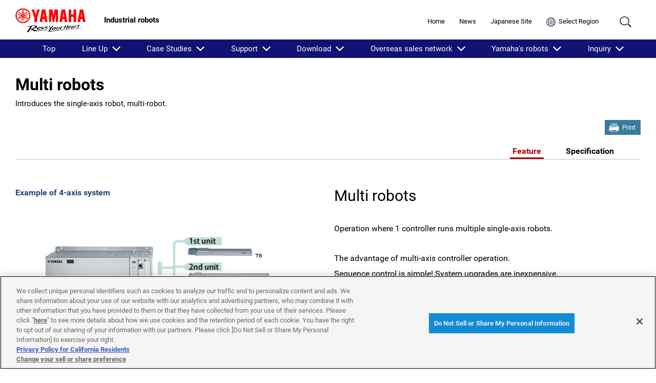

--- FILE ---
content_type: text/html; charset=UTF-8
request_url: https://global.yamaha-motor.com/business/robot/lineup/flipx/multi/
body_size: 106697
content:
<!DOCTYPE html>
<html lang="en">
<!-- head start // -->

<head prefix="og:http://ogp.me/ns#">
<!-- global.yamaha-motor.com に対する OneTrust Cookie 同意通知の始点 -->
<script type="text/javascript" src="https://cdn-apac.onetrust.com/consent/118fd6af-c1c4-434c-a275-6ad409f2200b/OtAutoBlock.js" ></script>
<script src="https://cdn-apac.onetrust.com/scripttemplates/otSDKStub.js" data-document-language="true" type="text/javascript" charset="UTF-8" data-domain-script="118fd6af-c1c4-434c-a275-6ad409f2200b" ></script>
<script type="text/javascript">
function OptanonWrapper() { }
</script>
<!-- global.yamaha-motor.com に対する OneTrust Cookie 同意通知の終点 -->
  <meta charset="UTF-8">
  <link rel="canonical" href="https://global.yamaha-motor.com/business/robot/lineup/flipx/multi/">
  <!-- テンプレートパターン、キーワード、ディスクリプションを記入する -->
  <meta name="template-pattern" content="GLOBAL-ROBOT">
  <meta name="keywords" content="Industrial robots">
  <meta name="description" content="Introduces the single-axis robot, multi-robot.">
  <meta name="format-detection" content="telephone=no">
  <meta name="viewport" content="width=device-width, initial-scale=1, minimum-scale=1">
  <!-- ogp start // -->
  <meta property="og:title" content="Multi robots - Industrial robots | YAMAHA MOTOR CO., LTD." />
	<meta property="og:description" content="Introduces the single-axis robot, multi-robot." />
	<meta property="og:type" content="website" />
	<meta property="og:site_name" content="Yamaha Motor Co., Ltd." />
	<meta property="og:locale" content="en_US" />
  <!-- // ogp end -->
  
  <!-- favicon start // -->
  <link rel="apple-touch-icon" sizes="57x57" href="/shared/favicon/apple-touch-icon-57x57.png">
<link rel="apple-touch-icon" sizes="60x60" href="/shared/favicon/apple-touch-icon-60x60.png">
<link rel="apple-touch-icon" sizes="72x72" href="/shared/favicon/apple-touch-icon-72x72.png">
<link rel="apple-touch-icon" sizes="76x76" href="/shared/favicon/apple-touch-icon-76x76.png">
<link rel="apple-touch-icon" sizes="114x114" href="/shared/favicon/apple-touch-icon-114x114.png">
<link rel="apple-touch-icon" sizes="120x120" href="/shared/favicon/apple-touch-icon-120x120.png">
<link rel="apple-touch-icon" sizes="144x144" href="/shared/favicon/apple-touch-icon-144x144.png">
<link rel="apple-touch-icon" sizes="152x152" href="/shared/favicon/apple-touch-icon-152x152.png">
<link rel="apple-touch-icon" sizes="180x180" href="/shared/favicon/apple-touch-icon-180x180.png">
<link rel="icon" type="image/png" href="/shared/favicon/favicon-32x32.png" sizes="32x32">
<link rel="icon" type="image/png" href="/shared/favicon/android-chrome-192x192.png" sizes="192x192">
<link rel="icon" type="image/png" href="/shared/favicon/favicon-96x96.png" sizes="96x96">
<link rel="icon" type="image/png" href="/shared/favicon/favicon-16x16.png" sizes="16x16">
<link rel="manifest" href="/shared/favicon/manifest.json">
<link rel="mask-icon" href="/shared/favicon/safari-pinned-tab.svg" color="#5bbad5">
<link rel="shortcut icon" href="/shared/favicon/favicon.ico">
<meta name="msapplication-TileColor" content="#da532c">
<meta name="msapplication-TileImage" content="/shared/favicon/mstile-144x144.png">
<meta name="msapplication-config" content="/shared/favicon/browserconfig.xml">
<meta name="theme-color" content="#ffffff">

  <!-- // favicon end -->
  <link rel="alternate" href="https://www.yamaha-motor.co.jp/robot/lineup/flipx/multi/" hreflang="ja" />
  <!-- ページタイトルを記入する  -->
  <title>Multi robots - Industrial Robots | Yamaha Motor Co., Ltd.</title>
  <link rel="stylesheet" href="/shared/css/reset.css" media="all">
  <link rel="stylesheet" href="/shared/css/base_cojp_950.css" media="all">
  <link rel="stylesheet" href="/shared/css/font_950.css" media="all">
  <link rel="stylesheet" href="/shared/css/print_950.css" media="print">
  <!-- responsive-css start // -->
  <link rel="stylesheet" href="/shared/css/swiper.min.css" media="all"><!-- 軽量スライダー用プラグイン jQuery非依存 -->
<link rel="stylesheet" href="/shared/css/splide.min.css" media="all">
<link rel="stylesheet" href="/shared/css/rwd_base_a11y_renewal.css" media="all">
<link rel="stylesheet" href="/shared/css/rwd_corporate_new.css" media="all">
<link rel="stylesheet" href="/shared/css/rwd_print.css" media="print">
<link href="https://ce.mf.marsflag.com/latest/css/mf-search.css" rel="stylesheet" type="text/css" media="all" charset="UTF-8">

  <link rel="stylesheet" href="/business/css/rwd_corporate_business_new.css" media="all">
  <!-- // responsive-css end -->
  <!-- 独自CSSを記入する  -->
  <!-- css start // -->
  <link href="/business/robot/shared/css/robot_base.css" rel="stylesheet" media="all">
  <!-- // css end -->
  <script src="/shared/js/jquery-3.6.4.min.js"></script>
<script src="/shared/js/jquery.menu-aim.js" defer></script><!-- メガメニュー用プラグイン jQuery依存 -->
<script src="/shared/js/rwd-jquery.colorbox.js" defer></script><!-- モーダル用プラグイン jQuery依存 rwd用にカスタマイズ -->
<script src="/shared/js/swiper.min.js" defer></script><!-- 軽量スライダー用プラグイン jQuery非依存 -->
<script src="/shared/js/splide.min.js" defer></script>
<script src="/shared/js/rwd-main_a11y_renewal.js" defer></script>
<script src="/shared/js/thirdparty_tag_a11y_renewal.js" defer></script><!--検証環境向けに一時的にこの位置に移動-->
<script src="https://ce.mf.marsflag.com/latest/js/mf-search.js" charset="UTF-8" defer></script>

  <script src="/shared/js/common.js" defer></script>
  <!-- 独自JavaScriptを記入する  -->
  <!-- js start // -->
  
  <!-- // js end -->
</head>
<!-- // head end -->

<body>
  <div class="skippingNav"><a accesskey="c" href="#rwd-main-content">Skip to Main Contents</a></div>
  <div class="container" id="rwd-content">
    <!-- header start // -->
    <header class="rwd-main-header" id="rwd-control-main-header">
      <div class="rwd-header-inner">
        <div class="rwd-title-container">
          <p class="rwd-header-identify">
            <a href="/"><img src="/shared/img/rwd_identity_new.png" width="137" height="47" alt="Yamaha Motor Revs Your Heart" decoding="async"></a>
          </p>
          <p class="rwd-header-category-title">
            Industrial robots
          </p>
          <!-- / .rwd-title-container -->
        </div>
        <div class="rwd-nav-container">
          <!-- utility navigation start // -->
          <nav class="rwd-utility-nav">
  <ul>
    <li class="rwd-utility-nav-item rwd-utility-nav-home rwd-sp-none"><a href="/">Home</a></li>
    <li class="rwd-utility-nav-item rwd-sp-none"><a href="/news/">News</a></li>
    <li class="rwd-utility-nav-item rwd-sp-none"><a href="/jp/">Japanese Site</a></li>
    <li class="rwd-utility-nav-item rwd-utility-nav-region"><a href="/link/"><img src="/shared/img/rwd_icon_region.svg" alt="Region" class="icon"><span class="rwd-sp-none">Select Region</span></a></li>
    <li class="rwd-utility-nav-item rwd-utility-nav-search">
      <button id="rwd-control-search-trigger">
        <span><img src="/shared/img/rwd_icon_search.svg" width="55" height="50" alt="Search" decoding="async" class="icon"></span></button>
    </li>
    <li class="rwd-utility-nav-item rwd-utility-nav-button rwd-pc-none">
      <button id="rwd-menu-trigger" class="rwd-menu-button" tabindex="0" aria-label="Menu">
        <span></span><span></span><span></span>
      </button>
    </li>
  </ul>
  <!-- / .rwd-utility-nav -->
</nav>
          <!-- // utility navigation end -->
          <!-- / .rwd-nav-container -->
        </div>
        <!-- / .rwd-header-inner -->
      </div>
      <!-- global navigation start // -->
      <div class="rwd-global-nav-wrap">
  <nav id="rwd-control-global-nav" class="rwd-global-nav-kbd">
    <!-- rwd-control-global-navはナビのマウスオーバー時のオーバレイのために使用する -->
    <ul class="rwd-global-nav" role="list">
      <li class="rwd-global-nav-item" role="listitem"><a href="/business/robot/">Top</a></li>
      <li class="rwd-global-nav-item rwd-global-nav-has-child" data-custom-open="true" role="listitem">
        <a class="rwd-submenu-link" tabindex="0" aria-expanded="false">Line Up</a>
        <!-- Mega Drop Menu start // -->
        <div class="rwd-megamenu-wrapper" data-submenu-max-height="720">
          <div class="rwd-megamenu-inner rwd-megamenu-column">
            <ul class="rwd-global-subnav rwd-megadrop-menu rwd-megadrop-menu--lineup" role="list">
              <li class="rwd-global-subnav-item rwd-nav-item-toplink" role="listitem">
                <a href="/business/robot/lineup/"><span>Line Up Top</span></a>
              </li>
              <li class="rwd-global-subnav-item rwd-global-nav-has-child" data-submenu-id="submenu-lcm" role="listitem">
                <a class="rwd-submenu-link" tabindex="0">Linear Conveyor Module</a>
                <div id="submenu-lcm" class="rwd-megamenu-content">
                  <ul class="rwd-global-subnav-card-list" role="list">
                    <li class="rwd-global-subnav-card-item" role="listitem">
                      <a href="/business/robot/lineup/lcm/"><img src="/business/robot/yamaha-motor-robot/img_thumbnail//lcm_top.jpg" width="320" height="210" alt="" class="rwd-subnav-grid-image defer" decoding="async">
                        <div class="rwd-subnav-grid-caption">Linear Conveyor Module Top</div>
                      </a>
                    </li>
                    <li class="rwd-global-subnav-card-item" role="listitem">
                      <a href="/business/robot/lineup/lcm/lcmr200/"><img src="/business/robot/yamaha-motor-robot/img_thumbnail/lcmr200.jpg" width="320" height="210" alt="" class="rwd-subnav-grid-image defer" decoding="async">
                        <div class="rwd-subnav-grid-caption">LCMR200</div>
                      </a>
                    </li>
                    <li class="rwd-global-subnav-card-item" role="listitem">
                      <a href="/business/robot/lineup/lcm/lcm100/"><img src="/business/robot/yamaha-motor-robot/img_thumbnail/lcm100.jpg" width="320" height="210" alt="" class="rwd-subnav-grid-image defer" decoding="async">
                        <div class="rwd-subnav-grid-caption">LCM100</div>
                      </a>
                    </li>
                  </ul>
                </div>
              </li>
              <!-- // Mega Drop Menu end -->
              <li class="rwd-global-subnav-item rwd-global-nav-has-child" data-submenu-id="submenu-ykxg" role="listitem">
                <a class="rwd-submenu-link" tabindex="0">SCARA robots</a>
                <div id="submenu-ykxg" class="rwd-megamenu-content">
                  <ul class="rwd-global-subnav-card-list" role="list">
                    <li class="rwd-global-subnav-card-item" role="listitem">
                      <a href="/business/robot/lineup/ykxg/"><img src="/business/robot/yamaha-motor-robot/img_thumbnail/ykxg_top.jpg" width="320" height="210" alt="" class="rwd-subnav-grid-image defer" decoding="async">
                        <div class="rwd-subnav-grid-caption">SCARA robots Top</div>
                      </a>
                    </li>
                    <li class="rwd-global-subnav-card-item" role="listitem">
                      <a href="/business/robot/lineup/ykxg/orbit/"><img src="/business/robot/yamaha-motor-robot/img_thumbnail/ykxg_orbit.jpg" width="320" height="210" alt="" class="rwd-subnav-grid-image defer" decoding="async">
                        <div class="rwd-subnav-grid-caption">Orbit type SCARA robots YK-TW (350/500mm)</div>
                      </a>
                    </li>
                    <li class="rwd-global-subnav-card-item" role="listitem">
                      <a href="/business/robot/lineup/ykxg/yk-xe/"><img src="/business/robot/yamaha-motor-robot/img_thumbnail/ykxg_small_yk400xe.jpg" width="320" height="210" alt="" class="rwd-subnav-grid-image defer" decoding="async">
                        <div class="rwd-subnav-grid-caption">LOW COST HIGH PERFORMANCE SCARA ROBOT YK-XE (400 to 710mm)</div>
                      </a>
                    </li>
                    <li class="rwd-global-subnav-card-item" role="listitem">
                      <a href="/business/robot/lineup/ykxg/tiny/"><img src="/business/robot/yamaha-motor-robot/img_thumbnail/ykxg_tiny.jpg" width="320" height="210" alt="" class="rwd-subnav-grid-image defer" decoding="async">
                        <div class="rwd-subnav-grid-caption">Tiny SCARA robots (120 to 220mm)</div>
                      </a>
                    </li>
                    <li class="rwd-global-subnav-card-item" role="listitem">
                      <a href="/business/robot/lineup/ykxg/small/"><img src="/business/robot/yamaha-motor-robot/img_thumbnail/ykxg_small.jpg" width="320" height="210" alt="" class="rwd-subnav-grid-image defer" decoding="async">
                        <div class="rwd-subnav-grid-caption">Small type SCARA robots YK-XG (250 to 400mm)</div>
                      </a>
                    </li>
                    <li class="rwd-global-subnav-card-item" role="listitem">
                      <a href="/business/robot/lineup/ykxg/middle/"><img src="/business/robot/yamaha-motor-robot/img_thumbnail/ykxg_middle.jpg" width="320" height="210" alt="" class="rwd-subnav-grid-image defer" decoding="async">
                        <div class="rwd-subnav-grid-caption">Medium type SCARA robots YK-XG (500 to 600mm)</div>
                      </a>
                    </li>
                    <li class="rwd-global-subnav-card-item" role="listitem">
                      <a href="/business/robot/lineup/ykxg/large/"><img src="/business/robot/yamaha-motor-robot/img_thumbnail/ykxg_large.jpg" width="320" height="210" alt="" class="rwd-subnav-grid-image defer" decoding="async">
                        <div class="rwd-subnav-grid-caption">Large type SCARA robots YK-XG (700 to 1200mm)</div>
                      </a>
                    </li>
                    <li class="rwd-global-subnav-card-item" role="listitem">
                      <a href="/business/robot/lineup/ykxg/hang_inverse/"><img src="/business/robot/yamaha-motor-robot/img_thumbnail/ykxg_hang_inverse.jpg" width="320" height="210" alt="" class="rwd-subnav-grid-image defer" decoding="async">
                        <div class="rwd-subnav-grid-caption">Ceiling-mount and inverse type SCARA robots YK-XGS (300 to 1000mm)</div>
                      </a>
                    </li>
                    <li class="rwd-global-subnav-card-item" role="listitem">
                      <a href="/business/robot/lineup/ykxg/proof/"><img src="/business/robot/yamaha-motor-robot/img_thumbnail/ykxg_proof.jpg" width="320" height="210" alt="" class="rwd-subnav-grid-image defer" decoding="async">
                        <div class="rwd-subnav-grid-caption">Dust-proof and drip-proof SCARA robots YK-XGP (250 to 1000mm)</div>
                      </a>
                    </li>
                    <li class="rwd-global-subnav-card-item" role="listitem">
                      <a href="/business/robot/lineup/clean/ykxec/"><img src="/business/robot/yamaha-motor-robot/img_thumbnail/clean_ykxec.jpg" width="320" height="210" alt="" class="rwd-subnav-grid-image defer" decoding="async">
                        <div class="rwd-subnav-grid-caption">Clean SCARA robots YK-XEC Type (400 to 710mm)</div>
                      </a>
                    </li>
                    <li class="rwd-global-subnav-card-item" role="listitem">
                      <a href="/business/robot/lineup/clean/ykxg/"><img src="/business/robot/yamaha-motor-robot/img_thumbnail/clean_ykxc.jpg" width="320" height="210" alt="" class="rwd-subnav-grid-image defer" decoding="async">
                        <div class="rwd-subnav-grid-caption">Clean SCARA robots YK-XGC/XC Type (180 to 1000mm)</div>
                      </a>
                    </li>
                  </ul>
                </div>
              </li>
              <!-- // Mega Drop Menu end -->



              <li class="rwd-global-subnav-item rwd-global-nav-has-child" data-submenu-id="submenu-cobot" role="listitem">
                <a class="rwd-submenu-link" tabindex="0">Collaborative Robot</a>
                <div id="submenu-cobot" class="rwd-megamenu-content">
                  <ul class="rwd-global-subnav-card-list" role="list">
                    <li class="rwd-global-subnav-card-item" role="listitem">
                      <a href="/business/robot/lineup/cobot/"><img src="/business/robot/yamaha-motor-robot/img_thumbnail/cobot_01.jpg" width="320" height="210" alt="" class="rwd-subnav-grid-image defer" decoding="async">
                        <div class="rwd-subnav-grid-caption">Yamaha Motor Cobot</div>
                      </a>
                    </li>
                  </ul>
                </div>
              </li>
              <!-- // Mega Drop Menu end -->


              <li class="rwd-global-subnav-item rwd-global-nav-has-child" data-submenu-id="submenu-flipx" role="listitem">
                <a class="rwd-submenu-link" tabindex="0">Single axis robots (Servo motor)</a>
                <div id="submenu-flipx" class="rwd-megamenu-content">
                  <ul class="rwd-global-subnav-card-list" role="list">
                    <li class="rwd-global-subnav-card-item" role="listitem">
                      <a href="/business/robot/lineup/single-axis/"><img src="/business/robot/yamaha-motor-robot/img_thumbnail/single-axis.jpg" width="320" height="210" alt="" class="rwd-subnav-grid-image defer" decoding="async">
                        <div class="rwd-subnav-grid-caption">Single axis robots (Servo motor) TOP</div>
                      </a>
                    </li>
                    <li class="rwd-global-subnav-card-item" role="listitem">
                      <a href="/business/robot/lineup/single-axis/robonity/"><img src="/business/robot/yamaha-motor-robot/img_thumbnail/robonity.jpg" width="320" height="210" alt="" class="rwd-subnav-grid-image defer" decoding="async">
                        <div class="rwd-subnav-grid-caption">Robonity</div>
                      </a>
                    </li>
                    <li class="rwd-global-subnav-card-item" role="listitem">
                      <a href="/business/robot/lineup/single-axis/robonity/abas/"><img src="/business/robot/yamaha-motor-robot/img_thumbnail/robonity_abas.jpg" width="320" height="210" alt="" class="rwd-subnav-grid-image defer" decoding="async">
                        <div class="rwd-subnav-grid-caption">Basic model Slider type ABAS</div>
                      </a>
                    </li>
                    <li class="rwd-global-subnav-card-item" role="listitem">
                      <a href="/business/robot/lineup/single-axis/robonity/agxs/"><img src="/business/robot/yamaha-motor-robot/img_thumbnail/robonity_agxs.jpg" width="320" height="210" alt="" class="rwd-subnav-grid-image defer" decoding="async">
                        <div class="rwd-subnav-grid-caption">Advanced model Slider type AGXS</div>
                      </a>
                    </li>
                    <li class="rwd-global-subnav-card-item" role="listitem">
                      <a href="/business/robot/lineup/single-axis/robonity/abar/"><img src="/business/robot/yamaha-motor-robot/img_thumbnail/robonity_abar.jpg" width="320" height="210" alt="" class="rwd-subnav-grid-image defer" decoding="async">
                        <div class="rwd-subnav-grid-caption">Basic model Rod type ABAR</div>
                      </a>
                    </li>
                    <li class="rwd-global-subnav-card-item" role="listitem">
                      <a href="/business/robot/lineup/flipx/"><img src="/business/robot/yamaha-motor-robot/img_thumbnail/flipx.jpg" width="320" height="210" alt="" class="rwd-subnav-grid-image defer" decoding="async">
                        <div class="rwd-subnav-grid-caption">FLIP-X</div>
                      </a>
                    </li>
                    <li class="rwd-global-subnav-card-item" role="listitem">
                      <a href="/business/robot/lineup/flipx/t-type/"><img src="/business/robot/yamaha-motor-robot/img_thumbnail/flipx_t.jpg" width="320" height="210" alt="" class="rwd-subnav-grid-image defer" decoding="async">
                        <div class="rwd-subnav-grid-caption">T type Frameless structure model (Rail type)</div>
                      </a>
                    </li>
                    <li class="rwd-global-subnav-card-item" role="listitem">
                      <a href="/business/robot/lineup/flipx/f-type/"><img src="/business/robot/yamaha-motor-robot/img_thumbnail/flipx_f.jpg" width="320" height="210" alt="" class="rwd-subnav-grid-image defer" decoding="async">
                        <div class="rwd-subnav-grid-caption">F type High rigidity frame model (Frame type)</div>
                      </a>
                    </li>
                    <li class="rwd-global-subnav-card-item" role="listitem">
                      <a href="/business/robot/lineup/flipx/gf-type/"><img src="/business/robot/yamaha-motor-robot/img_thumbnail/flipx_gf.jpg" width="320" height="210" alt="" class="rwd-subnav-grid-image defer" decoding="async">
                        <div class="rwd-subnav-grid-caption">GF type Long stroke, High payload</div>
                      </a>
                    </li>
                    <li class="rwd-global-subnav-card-item" role="listitem">
                      <a href="/business/robot/lineup/flipx/n-type/"><img src="/business/robot/yamaha-motor-robot/img_thumbnail/flipx_n.jpg" width="320" height="210" alt="" class="rwd-subnav-grid-image defer" decoding="async">
                        <div class="rwd-subnav-grid-caption">N type Nut rotation model</div>
                      </a>
                    </li>
                    <li class="rwd-global-subnav-card-item" role="listitem">
                      <a href="/business/robot/lineup/flipx/b-type/"><img src="/business/robot/yamaha-motor-robot/img_thumbnail/flipx_b.jpg" width="320" height="210" alt="" class="rwd-subnav-grid-image defer" decoding="async">
                        <div class="rwd-subnav-grid-caption">B type Timing belt drive model</div>
                      </a>
                    </li>
                    <li class="rwd-global-subnav-card-item" role="listitem">
                      <a href="/business/robot/lineup/flipx/r-type/"><img src="/business/robot/yamaha-motor-robot/img_thumbnail/flipx_r.jpg" width="320" height="210" alt="" class="rwd-subnav-grid-image defer" decoding="async">
                        <div class="rwd-subnav-grid-caption">R type Rotation axis model</div>
                      </a>
                    </li>
                    <li class="rwd-global-subnav-card-item" role="listitem">
                      <a href="/business/robot/lineup/flipx/multi/"><img src="/business/robot/yamaha-motor-robot/img_thumbnail/flipx_multi.jpg" width="320" height="210" alt="" class="rwd-subnav-grid-image defer" decoding="async">
                        <div class="rwd-subnav-grid-caption">Multi robots</div>
                      </a>
                    </li>
                    <li class="rwd-global-subnav-card-item" role="listitem">
                      <a href="/business/robot/lineup/flipx/gx/"><img src="/business/robot/yamaha-motor-robot/img_thumbnail/flipx_gx.jpg" width="320" height="210" alt="" class="rwd-subnav-grid-image defer" decoding="async">
                        <div class="rwd-subnav-grid-caption">GX</div>
                      </a>
                    </li>
                  </ul>
                </div>
              </li>
              <!-- // Mega Drop Menu end -->
              <li class="rwd-global-subnav-item rwd-global-nav-has-child" data-submenu-id="submenu-transervo" role="listitem">
                <a class="rwd-submenu-link" tabindex="0">Single axis robots (Stepping motor)</a>
                <div id="submenu-transervo" class="rwd-megamenu-content">
                  <ul class="rwd-global-subnav-card-list" role="list">
                    <li class="rwd-global-subnav-card-item" role="listitem">
                      <a href="/business/robot/lineup/transervo/"><img src="/business/robot/yamaha-motor-robot/img_thumbnail/transervo.jpg" width="320" height="210" alt="" class="rwd-subnav-grid-image defer" decoding="async">
                        <div class="rwd-subnav-grid-caption">Single axis robots (Stepping motor) TOP</div>
                      </a>
                    </li>
                    <li class="rwd-global-subnav-card-item" role="listitem">
                      <a href="/business/robot/lineup/transervo/ss/"><img src="/business/robot/yamaha-motor-robot/img_thumbnail/transervo_ss.jpg" width="320" height="210" alt="" class="rwd-subnav-grid-image defer" decoding="async">
                        <div class="rwd-subnav-grid-caption">Slider type (SS)</div>
                      </a>
                    </li>
                    <li class="rwd-global-subnav-card-item" role="listitem">
                      <a href="/business/robot/lineup/transervo/sg/"><img src="/business/robot/yamaha-motor-robot/img_thumbnail/transervo_sg.jpg" width="320" height="210" alt="" class="rwd-subnav-grid-image defer" decoding="async">
                        <div class="rwd-subnav-grid-caption">Slider type (SG)</div>
                      </a>
                    </li>
                    <li class="rwd-global-subnav-card-item" role="listitem">
                      <a href="/business/robot/lineup/transervo/sr/"><img src="/business/robot/yamaha-motor-robot/img_thumbnail/transervo_sr.jpg" width="320" height="210" alt="" class="rwd-subnav-grid-image defer" decoding="async">
                        <div class="rwd-subnav-grid-caption">Rod type (SR)</div>
                      </a>
                    </li>
                    <li class="rwd-global-subnav-card-item" role="listitem">
                      <a href="/business/robot/lineup/transervo/sth/"><img src="/business/robot/yamaha-motor-robot/img_thumbnail/transervo_sth.jpg" width="320" height="210" alt="" class="rwd-subnav-grid-image defer" decoding="async">
                        <div class="rwd-subnav-grid-caption">Slider table type (STH)</div>
                      </a>
                    </li>
                    <li class="rwd-global-subnav-card-item" role="listitem">
                      <a href="/business/robot/lineup/transervo/bd/"><img src="/business/robot/yamaha-motor-robot/img_thumbnail/transervo_bd.jpg" width="320" height="210" alt="" class="rwd-subnav-grid-image defer" decoding="async">
                        <div class="rwd-subnav-grid-caption">Belt type (BD)</div>
                      </a>
                    </li>
                    <li class="rwd-global-subnav-card-item" role="listitem">
                      <a href="/business/robot/lineup/transervo/rf/"><img src="/business/robot/yamaha-motor-robot/img_thumbnail/transervo_rf.jpg" width="320" height="210" alt="" class="rwd-subnav-grid-image defer" decoding="async">
                        <div class="rwd-subnav-grid-caption">Rotary type (RF)</div>
                      </a>
                    </li>
                  </ul>
                </div>
              </li>
              <!-- // Mega Drop Menu end -->
              <li class="rwd-global-subnav-item rwd-global-nav-has-child" data-submenu-id="submenu-phaser" role="listitem">
                <a class="rwd-submenu-link" tabindex="0">Single axis robots (Linear motor)</a>
                <div id="submenu-phaser" class="rwd-megamenu-content">
                  <ul class="rwd-global-subnav-card-list" role="list">
                    <li class="rwd-global-subnav-card-item" role="listitem">
                      <a href="/business/robot/lineup/phaser/"><img src="/business/robot/yamaha-motor-robot/img_thumbnail/phaser.jpg" width="320" height="210" alt="" class="rwd-subnav-grid-image defer" decoding="async">
                        <div class="rwd-subnav-grid-caption">Single axis robots (Linear motor) Top</div>
                      </a>
                    </li>
                    <li class="rwd-global-subnav-card-item" role="listitem">
                      <a href="/business/robot/lineup/phaser/mf/"><img src="/business/robot/yamaha-motor-robot/img_thumbnail/phaser_mf.jpg" width="320" height="210" alt="" class="rwd-subnav-grid-image defer" decoding="async">
                        <div class="rwd-subnav-grid-caption">MF type</div>
                      </a>
                    </li>
                  </ul>
                </div>
              </li>
              <!-- // Mega Drop Menu end -->
              <li class="rwd-global-subnav-item rwd-global-nav-has-child" data-submenu-id="submenu-axis" role="listitem">
                <a class="rwd-submenu-link" tabindex="0">Motor-less Single Axis Actuator</a>
                <div id="submenu-axis" class="rwd-megamenu-content">
                  <ul class="rwd-global-subnav-card-list" role="list">
                    <li class="rwd-global-subnav-card-item" role="listitem">
                      <a href="/business/robot/lineup/robonity/"><img src="/business/robot/yamaha-motor-robot/img_thumbnail/robonity2.jpg" width="320" height="210" alt="" class="rwd-subnav-grid-image defer" decoding="async">
                        <div class="rwd-subnav-grid-caption">Motor-less Single Axis Actuator Top</div>
                      </a>
                    </li>
                    <li class="rwd-global-subnav-card-item" role="listitem">
                      <a href="/business/robot/lineup/robonity/lbas/"><img src="/business/robot/yamaha-motor-robot/img_thumbnail/lbas.jpg" width="320" height="210" alt="" class="rwd-subnav-grid-image defer" decoding="async">
                        <div class="rwd-subnav-grid-caption">Basic model Slider type LBAS</div>
                      </a>
                    </li>
                    <li class="rwd-global-subnav-card-item" role="listitem">
                      <a href="/business/robot/lineup/robonity/lgxs/"><img src="/business/robot/yamaha-motor-robot/img_thumbnail/lgxs.jpg" width="320" height="210" alt="" class="rwd-subnav-grid-image defer" decoding="async">
                        <div class="rwd-subnav-grid-caption">Advanced model Slider type LGXS</div>
                      </a>
                    </li>
                    <li class="rwd-global-subnav-card-item" role="listitem">
                      <a href="/business/robot/lineup/robonity/lbar/"><img src="/business/robot/yamaha-motor-robot/img_thumbnail/lbar.jpg" width="320" height="210" alt="" class="rwd-subnav-grid-image defer" decoding="async">
                        <div class="rwd-subnav-grid-caption">Basic model Rod type LBAR</div>
                      </a>
                    </li>
                  </ul>
                </div>
              </li>
              <!-- // Mega Drop Menu end -->
              <li class="rwd-global-subnav-item rwd-global-nav-has-child" data-submenu-id="submenu-xyx" role="listitem">
                <a class="rwd-submenu-link" tabindex="0">Cartesian robots</a>
                <div id="submenu-xyx" class="rwd-megamenu-content">
                  <ul class="rwd-global-subnav-card-list" role="list">
                    <li class="rwd-global-subnav-card-item" role="listitem">
                      <a href="/business/robot/lineup/xyx/"><img src="/business/robot/yamaha-motor-robot/img_thumbnail/xyx.jpg" width="320" height="210" alt="" class="rwd-subnav-grid-image defer" decoding="async">
                        <div class="rwd-subnav-grid-caption">Cartesian robots Top</div>
                      </a>
                    </li>
                    <li class="rwd-global-subnav-card-item" role="listitem">
                      <a href="/business/robot/lineup/xyx/arm/"><img src="/business/robot/yamaha-motor-robot/img_thumbnail/xyx_arm.jpg" width="320" height="210" alt="" class="rwd-subnav-grid-image defer" decoding="async">
                        <div class="rwd-subnav-grid-caption">Arm type</div>
                      </a>
                    </li>
                    <li class="rwd-global-subnav-card-item" role="listitem">
                      <a href="/business/robot/lineup/xyx/movingarm/"><img src="/business/robot/yamaha-motor-robot/img_thumbnail/xyx_moving.jpg" width="320" height="210" alt="" class="rwd-subnav-grid-image defer" decoding="async">
                        <div class="rwd-subnav-grid-caption">Moving arm type</div>
                      </a>
                    </li>
                    <li class="rwd-global-subnav-card-item" role="listitem">
                      <a href="/business/robot/lineup/xyx/gantry/"><img src="/business/robot/yamaha-motor-robot/img_thumbnail/xyx_gantry.jpg" width="320" height="210" alt="" class="rwd-subnav-grid-image defer" decoding="async">
                        <div class="rwd-subnav-grid-caption">Gantry type</div>
                      </a>
                    </li>
                    <li class="rwd-global-subnav-card-item" role="listitem">
                      <a href="/business/robot/lineup/xyx/pole/"><img src="/business/robot/yamaha-motor-robot/img_thumbnail/xyx_pole.jpg" width="320" height="210" alt="" class="rwd-subnav-grid-image defer" decoding="async">
                        <div class="rwd-subnav-grid-caption">Pole type</div>
                      </a>
                    </li>
                    <li class="rwd-global-subnav-card-item" role="listitem">
                      <a href="/business/robot/lineup/xyx/xz/"><img src="/business/robot/yamaha-motor-robot/img_thumbnail/xyx_xz01.jpg" width="320" height="210" alt="" class="rwd-subnav-grid-image defer" decoding="async">
                        <div class="rwd-subnav-grid-caption">XZ type</div>
                      </a>
                    </li>
                    <li class="rwd-global-subnav-card-item" role="listitem">
                      <a href="/business/robot/lineup/xyx/shaft/"><img src="/business/robot/yamaha-motor-robot/img_thumbnail/xyx_shaft.jpg" width="320" height="210" alt="" class="rwd-subnav-grid-image defer" decoding="async">
                        <div class="rwd-subnav-grid-caption">Shaft up/down type</div>
                      </a>
                    </li>
                    <li class="rwd-global-subnav-card-item" role="listitem">
                      <a href="/business/robot/lineup/xyx/doubleyaxis/"><img src="/business/robot/yamaha-motor-robot/img_thumbnail/xyx_doubleyaxis.jpg" width="320" height="210" alt="" class="rwd-subnav-grid-image defer" decoding="async">
                        <div class="rwd-subnav-grid-caption">Double Y axes type</div>
                      </a>
                    </li>
                    <li class="rwd-global-subnav-card-item" role="listitem">
                      <a href="/business/robot/lineup/xyx/model/"><img src="/business/robot/yamaha-motor-robot/img_thumbnail/xyx_model.jpg" width="320" height="210" alt="" class="rwd-subnav-grid-image defer" decoding="async">
                        <div class="rwd-subnav-grid-caption">Select from the model</div>
                      </a>
                    </li>
                    <li class="rwd-global-subnav-card-item" role="listitem">
                      <a href="/business/robot/lineup/clean/xyx/"><img src="/business/robot/yamaha-motor-robot/img_thumbnail/clean_xyxc.jpg" width="320" height="210" alt="" class="rwd-subnav-grid-image defer" decoding="async">
                        <div class="rwd-subnav-grid-caption">Clean cartesian robots XY-XC type</div>
                      </a>
                    </li>
                    <li class="rwd-global-subnav-card-item" role="listitem">
                      <a href="/business/robot/lineup/ypx/"><img src="/business/robot/yamaha-motor-robot/img_thumbnail/ypx.jpg" width="320" height="210" alt="" class="rwd-subnav-grid-image defer" decoding="async">
                        <div class="rwd-subnav-grid-caption">Pick & place robots</div>
                      </a>
                    </li>
                    <li class="rwd-global-subnav-card-item" role="listitem">
                      <a href="/business/robot/lineup/ypx/yp-2/"><img src="/business/robot/yamaha-motor-robot/img_thumbnail/ypx_2.jpg" width="320" height="210" alt="" class="rwd-subnav-grid-image defer" decoding="async">
                        <div class="rwd-subnav-grid-caption">YP-X Series (2 axes)</div>
                      </a>
                    </li>
                    <li class="rwd-global-subnav-card-item" role="listitem">
                      <a href="/business/robot/lineup/ypx/yp-3/"><img src="/business/robot/yamaha-motor-robot/img_thumbnail/ypx_3.jpg" width="320" height="210" alt="" class="rwd-subnav-grid-image defer" decoding="async">
                        <div class="rwd-subnav-grid-caption">YP-X Series (3 axes)</div>
                      </a>
                    </li>
                    <li class="rwd-global-subnav-card-item" role="listitem">
                      <a href="/business/robot/lineup/ypx/yp-4/"><img src="/business/robot/yamaha-motor-robot/img_thumbnail/ypx_4.jpg" width="320" height="210" alt="" class="rwd-subnav-grid-image defer" decoding="async">
                        <div class="rwd-subnav-grid-caption">YP-X Series (4 axes)</div>
                      </a>
                    </li>
                  </ul>
                </div>
              </li>
              <!-- // Mega Drop Menu end -->
              <li class="rwd-global-subnav-item rwd-global-nav-has-child" data-submenu-id="submenu-ypx" role="listitem">
                  <a class="rwd-submenu-link" tabindex="0">Pick & place robots</a>
                  <div id="submenu-ypx" class="rwd-megamenu-content">
                    <ul class="rwd-global-subnav-card-list" role="list">
                      <li class="rwd-global-subnav-card-item" role="listitem">
                        <a href="/business/robot/lineup/ypx/"><img src="/business/robot/yamaha-motor-robot/img_thumbnail/ypx.jpg" width="320" height="210" alt="" class="rwd-subnav-grid-image defer" decoding="async">
                          <div class="rwd-subnav-grid-caption">Pick & place robots Top</div>
                        </a>
                      </li>
                      <li class="rwd-global-subnav-card-item" role="listitem">
                        <a href="/business/robot/lineup/ypx/yp-2/"><img src="/business/robot/yamaha-motor-robot/img_thumbnail/ypx_2.jpg" width="320" height="210" alt="" class="rwd-subnav-grid-image defer" decoding="async">
                          <div class="rwd-subnav-grid-caption">YP-X Series (2 axes)</div>
                        </a>
                      </li>
                      <li class="rwd-global-subnav-card-item" role="listitem">
                        <a href="/business/robot/lineup/ypx/yp-3/"><img src="/business/robot/yamaha-motor-robot/img_thumbnail/ypx_3.jpg" width="320" height="210" alt="" class="rwd-subnav-grid-image defer" decoding="async">
                          <div class="rwd-subnav-grid-caption">YP-X Series (3 axes)</div>
                        </a>
                      </li>
                      <li class="rwd-global-subnav-card-item" role="listitem">
                        <a href="/business/robot/lineup/ypx/yp-4/"><img src="/business/robot/yamaha-motor-robot/img_thumbnail/ypx_4.jpg" width="320" height="210" alt="" class="rwd-subnav-grid-image defer" decoding="async">
                          <div class="rwd-subnav-grid-caption">YP-X Series (4 axes)</div>
                        </a>
                      </li>
                    </ul>
                  </div>
                </li>
                <!-- // Mega Drop Menu end -->
              <li class="rwd-global-subnav-item rwd-global-nav-has-child" data-submenu-id="submenu-clean" role="listitem">
                  <a class="rwd-submenu-link" tabindex="0">Clean robots (Cleanroom Actuator)</a>
                  <div id="submenu-clean" class="rwd-megamenu-content">
                    <ul class="rwd-global-subnav-card-list" role="list">
                      <li class="rwd-global-subnav-card-item" role="listitem">
                        <a href="/business/robot/lineup/clean/"><img src="/business/robot/yamaha-motor-robot/img_thumbnail/clean.jpg" width="320" height="210" alt="" class="rwd-subnav-grid-image defer" decoding="async">
                          <div class="rwd-subnav-grid-caption">Clean robots Top</div></a>
                      </li>
                      <li class="rwd-global-subnav-card-item" role="listitem">
                        <a href="/business/robot/lineup/clean/single_axis/"><img src="/business/robot/yamaha-motor-robot/img_thumbnail/clean_ssc.jpg" width="320" height="210" alt="" class="rwd-subnav-grid-image defer" decoding="async">
                          <div class="rwd-subnav-grid-caption">Clean single-axis robot SSC type (TRANSERVO series)</div>
                        </a>
                      </li>
                      <li class="rwd-global-subnav-card-item" role="listitem">
                        <a href="/business/robot/lineup/clean/flip-xc/"><img src="/business/robot/yamaha-motor-robot/img_thumbnail/clean_flipxc.jpg" width="320" height="210" alt="" class="rwd-subnav-grid-image defer" decoding="async">
                          <div class="rwd-subnav-grid-caption">Clean single-axis robot FLIP-XC type (FLIP-X series)</div>
                        </a>
                      </li>
                      <li class="rwd-global-subnav-card-item" role="listitem">
                        <a href="/business/robot/lineup/clean/xyx/"><img src="/business/robot/yamaha-motor-robot/img_thumbnail/clean_xyxc.jpg" width="320" height="210" alt="" class="rwd-subnav-grid-image defer" decoding="async">
                          <div class="rwd-subnav-grid-caption">Clean cartesian robots XY-XC type</div>
                        </a>
                      </li>
                    <li class="rwd-global-subnav-card-item" role="listitem">
                      <a href="/business/robot/lineup/clean/ykxec/"><img src="/business/robot/yamaha-motor-robot/img_thumbnail/clean_ykxec.jpg" width="320" height="210" alt="" class="rwd-subnav-grid-image defer" decoding="async">
                        <div class="rwd-subnav-grid-caption">Clean SCARA robots YK-XEC Type (400 to 710mm)</div>
                      </a>
                    </li>
                    <li class="rwd-global-subnav-card-item" role="listitem">
                      <a href="/business/robot/lineup/clean/ykxg/"><img src="/business/robot/yamaha-motor-robot/img_thumbnail/clean_ykxc.jpg" width="320" height="210" alt="" class="rwd-subnav-grid-image defer" decoding="async">
                        <div class="rwd-subnav-grid-caption">Clean SCARA robots YK-XGC/XC Type (180 to 1000mm)</div>
                      </a>
                    </li>
                    </ul>
                  </div>
                </li>
                <!-- // Mega Drop Menu end -->
              <li class="rwd-global-subnav-item rwd-global-nav-has-child" data-submenu-id="submenu-controller" role="listitem">
                  <a class="rwd-submenu-link" tabindex="0">Controller</a>
                  <div id="submenu-controller" class="rwd-megamenu-content">
                    <ul class="rwd-global-subnav-card-list" role="list">
                      <li class="rwd-global-subnav-card-item" role="listitem">
                        <a href="/business/robot/lineup/controller/"><img src="/business/robot/yamaha-motor-robot/img_thumbnail/controller.jpg" width="320" height="210" alt="" class="rwd-subnav-grid-image defer" decoding="async">
                          <div class="rwd-subnav-grid-caption">Controller Top</div>
                        </a>
                      </li>
                      <li class="rwd-global-subnav-card-item" role="listitem">
                        <a href="/business/robot/lineup/controller/feature/"><img src="/business/robot/yamaha-motor-robot/img_thumbnail/controller_feature.jpg" width="320" height="210" alt="" class="rwd-subnav-grid-image defer" decoding="async">
                          <div class="rwd-subnav-grid-caption">Controllers Features & Benefits</div>
                        </a>
                      </li>
                      <li class="rwd-global-subnav-card-item" role="listitem">
                        <a href="/business/robot/lineup/controller/ts/"><img src="/business/robot/yamaha-motor-robot/img_thumbnail/controller_ts.jpg" width="320" height="210" alt="" class="rwd-subnav-grid-image defer" decoding="async">
                          <div class="rwd-subnav-grid-caption">Single axis robot positioner TS-X/TS-P</div>
                        </a>
                      </li>
                      <li class="rwd-global-subnav-card-item" role="listitem">
                        <a href="/business/robot/lineup/controller/ts-s2/"><img src="/business/robot/yamaha-motor-robot/img_thumbnail/controller_tss2.jpg" width="320" height="210" alt="" class="rwd-subnav-grid-image defer" decoding="async">
                          <div class="rwd-subnav-grid-caption">Robot positioner TS-S2</div>
                        </a>
                      </li>
                      <li class="rwd-global-subnav-card-item" role="listitem">
                        <a href="/business/robot/lineup/controller/ts-sh/"><img src="/business/robot/yamaha-motor-robot/img_thumbnail/controller_tssh.jpg" width="320" height="210" alt="" class="rwd-subnav-grid-image defer" decoding="async">
                          <div class="rwd-subnav-grid-caption">Single axis robot positioner TS-SH</div>
                        </a>
                      </li>
                      <li class="rwd-global-subnav-card-item" role="listitem">
                        <a href="/business/robot/lineup/controller/ep-01/"><img src="/business/robot/yamaha-motor-robot/img_thumbnail/controller_ep01.jpg" width="320" height="210" alt="" class="rwd-subnav-grid-image defer" decoding="async">
                          <div class="rwd-subnav-grid-caption">Single axis robot positioner EP-01</div>
                        </a>
                      </li>
                      <li class="rwd-global-subnav-card-item" role="listitem">
                        <a href="/business/robot/lineup/controller/ts-sd/"><img src="/business/robot/yamaha-motor-robot/img_thumbnail/controller_tssd.jpg" width="320" height="210" alt="" class="rwd-subnav-grid-image defer" decoding="async">
                          <div class="rwd-subnav-grid-caption">Robot driver TS-SD</div>
                        </a>
                      </li>
                      <li class="rwd-global-subnav-card-item" role="listitem">
                        <a href="/business/robot/lineup/controller/rdv/"><img src="/business/robot/yamaha-motor-robot/img_thumbnail/controller_rdv.jpg" width="320" height="210" alt="" class="rwd-subnav-grid-image defer" decoding="async">
                          <div class="rwd-subnav-grid-caption">Robot driver RDV-X / RDV-P</div>
                        </a>
                      </li>
                      <li class="rwd-global-subnav-card-item" role="listitem">
                        <a href="/business/robot/lineup/controller/ercd/"><img src="/business/robot/yamaha-motor-robot/img_thumbnail/controller_ercd.jpg" width="320" height="210" alt="" class="rwd-subnav-grid-image defer" decoding="async">
                          <div class="rwd-subnav-grid-caption">Single axis robot controller ERCD</div>
                        </a>
                      </li>
                      <li class="rwd-global-subnav-card-item" role="listitem">
                        <a href="/business/robot/lineup/controller/sr1/"><img src="/business/robot/yamaha-motor-robot/img_thumbnail/controller_sr1.jpg" width="320" height="210" alt="" class="rwd-subnav-grid-image defer" decoding="async">
                          <div class="rwd-subnav-grid-caption">Single axis robot controller SR1-X/SR1-P</div>
                        </a>
                      </li>
                      <li class="rwd-global-subnav-card-item" role="listitem">
                        <a href="/business/robot/lineup/controller/rcx320/"><img src="/business/robot/yamaha-motor-robot/img_thumbnail/controller_rcx320.jpg" width="320" height="210" alt="" class="rwd-subnav-grid-image defer" decoding="async">
                          <div class="rwd-subnav-grid-caption">2-axis comprehensive controller RCX320</div>
                        </a>
                      </li>
                      <li class="rwd-global-subnav-card-item" role="listitem">
                        <a href="/business/robot/lineup/controller/rcx340/"><img src="/business/robot/yamaha-motor-robot/img_thumbnail/controller_rcx340.jpg" width="320" height="210" alt="" class="rwd-subnav-grid-image defer" decoding="async">
                          <div class="rwd-subnav-grid-caption">Multi-axis controller RCX340,RCX341</div>
                        </a>
                      </li>
                    <li class="rwd-global-subnav-card-item" role="listitem">
                      <a href="/business/robot/lineup/controller/rcx3-smu/"><img src="/business/robot/yamaha-motor-robot/img_thumbnail/controller_rcx3-sum.jpg" width="320" height="210" alt="" class="rwd-subnav-grid-image defer" decoding="async">
                        <div class="rwd-subnav-grid-caption">Dedicated for RCX340 / RCX341 Speed Monitoring Unit RCX3-SMU</div>
                      </a>
                    </li>
                      <li class="rwd-global-subnav-card-item" role="listitem">
                        <a href="/business/robot/lineup/controller/yhx/"><img src="/business/robot/yamaha-motor-robot/img_thumbnail/controller_yhx.jpg" width="320" height="210" alt="" class="rwd-subnav-grid-image defer" decoding="async">
                          <div class="rwd-subnav-grid-caption">YHX Controller</div>
                        </a>
                      </li>
                      <li class="rwd-global-subnav-card-item" role="listitem">
                        <a href="/business/robot/lineup/controller/fieldnetwork/"><img src="/business/robot/yamaha-motor-robot/img_thumbnail/controller_fieldnetwork.jpg" width="320" height="210" alt="" class="rwd-subnav-grid-image defer" decoding="async">
                          <div class="rwd-subnav-grid-caption">Fieldbus setting file</div>
                        </a>
                      </li>
                      <li class="rwd-global-subnav-card-item" role="listitem">
                        <a href="/business/robot/lineup/controller/asycube/"><img src="/business/robot/yamaha-motor-robot/img_thumbnail/controller_asycube.gif" width="320" height="210" alt="" class="rwd-subnav-grid-image defer" decoding="async">
                          <div class="rwd-subnav-grid-caption">Field Networks</div>
                        </a>
                      </li>
                    </ul>
                  </div>
                </li>
                <!-- // Mega Drop Menu end -->
              <li class="rwd-global-subnav-item rwd-global-nav-has-child" data-submenu-id="submenu-ivy" role="listitem">
                  <a class="rwd-submenu-link" tabindex="0">Robot Vision System</a>
                  <div id="submenu-ivy" class="rwd-megamenu-content">
                    <ul class="rwd-global-subnav-card-list" role="list">
                      <li class="rwd-global-subnav-card-item" role="listitem">
                        <a href="/business/robot/lineup/ivy/"><img src="/business/robot/yamaha-motor-robot/img_thumbnail/ivy.jpg" width="320" height="210" alt="" class="rwd-subnav-grid-image defer" decoding="async">
                          <div class="rwd-subnav-grid-caption">Robot Vision System Top</div>
                        </a>
                      </li>
                      <li class="rwd-global-subnav-card-item" role="listitem">
                        <a href="/business/robot/lineup/ivy/rcxivy2_plus/"><img src="/business/robot/yamaha-motor-robot/img_thumbnail/rcxivy2_plus.jpg" width="320" height="210" alt="" class="rwd-subnav-grid-image defer" decoding="async">
                          <div class="rwd-subnav-grid-caption">RCXiVY2+</div>
                        </a>
                      </li>
                      <li class="rwd-global-subnav-card-item" role="listitem">
                        <a href="/business/robot/lineup/ivy/pcvision/"><img src="/business/robot/yamaha-motor-robot/img_thumbnail/ivy_pcvision.jpg" width="320" height="210" alt="" class="rwd-subnav-grid-image defer" decoding="async">
                          <div class="rwd-subnav-grid-caption">RCXiVY2+ PCVision</div>
                        </a>
                      </li>
                    </ul>
                  </div>
                </li>
                <!-- // Mega Drop Menu end -->
              <li class="rwd-global-subnav-item rwd-global-nav-has-child" data-submenu-id="submenu-support" role="listitem">
                  <a class="rwd-submenu-link" tabindex="0">Support Software</a>
                  <div id="submenu-support" class="rwd-megamenu-content">
                    <ul class="rwd-global-subnav-card-list" role="list">
                      <li class="rwd-global-subnav-card-item" role="listitem">
                        <a href="/business/robot/download/#Softwear"><img src="/business/robot/yamaha-motor-robot/img_thumbnail/softwear_top.jpg" width="320" height="210" alt="" class="rwd-subnav-grid-image defer" decoding="async">
                          <div class="rwd-subnav-grid-caption">Support Software</div>
                        </a>
                      </li>
                      <li class="rwd-global-subnav-card-item" role="listitem">
                        <a href="/business/robot/lineup/controller/yhx/feature02/"><img src="/business/robot/yamaha-motor-robot/img_thumbnail/softwear_yhx.jpg" width="320" height="210" alt="" class="rwd-subnav-grid-image defer" decoding="async">
                          <div class="rwd-subnav-grid-caption">YHX-Studio (YHX)</div>
                        </a>
                      </li>
                      <li class="rwd-global-subnav-card-item" role="listitem">
                        <a href="/business/robot/lineup/controller/sr1/software/"><img src="/business/robot/yamaha-motor-robot/img_thumbnail/softwear_sr1.jpg" width="320" height="210" alt="" class="rwd-subnav-grid-image defer" decoding="async">
                          <div class="rwd-subnav-grid-caption">POPCOM+ (LCC140 / SR series / DRCX series / TRCX series / ERCD series)</div>
                        </a>
                      </li>
                      <li class="rwd-global-subnav-card-item" role="listitem">
                        <a href="/business/robot/lineup/controller/ep-01/ep-manager/"><img src="/business/robot/yamaha-motor-robot/img_thumbnail/softwear_ep-manager.jpg" width="320" height="210" alt="" class="rwd-subnav-grid-image defer" decoding="async">
                          <div class="rwd-subnav-grid-caption">EP-Manager (EP-01)</div>
                        </a>
                      </li>
                      <li class="rwd-global-subnav-card-item" role="listitem">
                        <a href="/business/robot/lineup/controller/ts/software/"><img src="/business/robot/yamaha-motor-robot/img_thumbnail/softwear_ts.jpg" width="320" height="210" alt="" class="rwd-subnav-grid-image defer" decoding="async">
                          <div class="rwd-subnav-grid-caption">TS-Manage (TS series)</div>
                        </a>
                      </li>

                      <li class="rwd-global-subnav-card-item" role="listitem">
                        <a href="/business/robot/lineup/controller/rdv/software/"><img src="/business/robot/yamaha-motor-robot/img_thumbnail/softwear_rdv.jpg" width="320" height="210" alt="" class="rwd-subnav-grid-image defer" decoding="async">
                          <div class="rwd-subnav-grid-caption">RDV-Manager (RDV series)</div>
                        </a>
                      </li>
                      <li class="rwd-global-subnav-card-item" role="listitem">
                        <a href="/business/robot/lineup/controller/rcxstudio2020/"><img src="/business/robot/yamaha-motor-robot/img_thumbnail/softwear_rcxstudio2020.jpg" width="320" height="210" alt="" class="rwd-subnav-grid-image defer" decoding="async">
                          <div class="rwd-subnav-grid-caption">RCX-Studio 2020</div>
                        </a>
                      </li>
                      <li class="rwd-global-subnav-card-item" role="listitem">
                        <a href="/business/robot/lineup/controller/rcx3-sdk/"><img src="/business/robot/yamaha-motor-robot/img_thumbnail/softwear_rcx3-sdk.jpg" width="320" height="210" alt="" class="rwd-subnav-grid-image defer" decoding="async">
                          <div class="rwd-subnav-grid-caption">Software tool kit RCX3-SDK</div>
                        </a>
                      </li>
                      <li class="rwd-global-subnav-card-item" role="listitem">
                        <a href="/business/robot/lineup/ivy/rcxivy2_plus/feature04.html"><img src="/business/robot/yamaha-motor-robot/img_thumbnail/softwear_rcxivy2_plus.jpg" width="320" height="210" alt="" class="rwd-subnav-grid-image defer" decoding="async">
                          <div class="rwd-subnav-grid-caption">RCXiVY2+ Studio</div>
                        </a>
                      </li>
                      <li class="rwd-global-subnav-card-item" role="listitem">
                        <a href="/business/robot/lineup/ivy/pcvision/"><img src="/business/robot/yamaha-motor-robot/img_thumbnail/softwear_pcvision.jpg" width="320" height="210" alt="" class="rwd-subnav-grid-image defer" decoding="async">
                          <div class="rwd-subnav-grid-caption">RCXiVY2+ PCVision</div>
                        </a>
                      </li>
                    </ul>
                  </div>
                </li>
                <!-- // Mega Drop Menu end -->
              <li class="rwd-global-subnav-item rwd-global-nav-has-child" data-submenu-id="submenu-option" role="listitem">
                  <a class="rwd-submenu-link" tabindex="0">Option</a>
                  <div id="submenu-option" class="rwd-megamenu-content">
                    <ul class="rwd-global-subnav-card-list" role="list">
                      <li class="rwd-global-subnav-card-item" role="listitem">
                        <a href="/business/robot/lineup/yrg/"><img src="/business/robot/yamaha-motor-robot/img_thumbnail/yrg.jpg" width="320" height="210" alt="" class="rwd-subnav-grid-image defer" decoding="async">
                          <div class="rwd-subnav-grid-caption">Electric gripper TOP</div>
                        </a>
                      </li>
                      <li class="rwd-global-subnav-card-item" role="listitem">
                        <a href="/business/robot/lineup/yrg/s/"><img src="/business/robot/yamaha-motor-robot/img_thumbnail/yrg_s.jpg" width="320" height="210" alt="" class="rwd-subnav-grid-image defer" decoding="async">
                          <div class="rwd-subnav-grid-caption">Electric gripper S type (single cam type)</div>
                        </a>
                      </li>
                      <li class="rwd-global-subnav-card-item" role="listitem">
                        <a href="/business/robot/lineup/yrg/w/"><img src="/business/robot/yamaha-motor-robot/img_thumbnail/yrg_w.jpg" width="320" height="210" alt="" class="rwd-subnav-grid-image defer" decoding="async">
                          <div class="rwd-subnav-grid-caption">Electric gripper W type (double cam type)</div>
                        </a>
                      </li>
                      <li class="rwd-global-subnav-card-item" role="listitem">
                        <a href="/business/robot/lineup/yrg/f/"><img src="/business/robot/yamaha-motor-robot/img_thumbnail/yrg_f.jpg" width="320" height="210" alt="" class="rwd-subnav-grid-image defer" decoding="async">
                          <div class="rwd-subnav-grid-caption">Electric gripper F type (screw type)</div>
                        </a>
                      </li>
                      <li class="rwd-global-subnav-card-item" role="listitem">
                        <a href="/business/robot/lineup/yrg/t/"><img src="/business/robot/yamaha-motor-robot/img_thumbnail/yrg_t.jpg" width="320" height="210" alt="" class="rwd-subnav-grid-image defer" decoding="async">
                          <div class="rwd-subnav-grid-caption">Electric gripper T type (three fingers type)</div>
                        </a>
                      </li>
                      <li class="rwd-global-subnav-card-item" role="listitem">
                        <a href="/business/robot/lineup/controller/battery/"><img src="/business/robot/yamaha-motor-robot/img_thumbnail/battery.jpg" width="320" height="210" alt="" class="rwd-subnav-grid-image defer" decoding="async">
                          <div class="rwd-subnav-grid-caption">Battery</div>
                        </a>
                      </li>
                      <li class="rwd-global-subnav-card-item" role="listitem">
                        <a href="/business/robot/lineup/cable/"><img src="/business/robot/yamaha-motor-robot/img_thumbnail/cable.jpg" width="320" height="210" alt="" class="rwd-subnav-grid-image defer" decoding="async">
                          <div class="rwd-subnav-grid-caption">Cable</div>
                        </a>
                      </li>
                    </ul>
                  </div>
                </li>
                <!-- // Mega Drop Menu end -->
								
              <li class="rwd-global-subnav-item rwd-global-nav-has-child" data-submenu-id="submenu-custom_order" role="listitem">
                <a class="rwd-submenu-link" tabindex="0">Custom-Order</a>
                <div id="submenu-discontinued" class="rwd-megamenu-content">
                  <ul class="rwd-global-subnav-card-list" role="list">
                    <li class="rwd-global-subnav-card-item" role="listitem">
                      <a href="/business/robot/lineup/custom_order/"><img src="/business/robot/yamaha-motor-robot/img_thumbnail/custom_order.jpg" width="320" height="210" alt="" class="rwd-subnav-grid-image defer" decoding="async">
                        <div class="rwd-subnav-grid-caption">Custom-Order</div>
                      </a>
                    </li>
                   </ul>
                </div>
              </li>
                <!-- // Mega Drop Menu end -->
								
              <li class="rwd-global-subnav-item rwd-global-nav-has-child" data-submenu-id="submenu-discontinued" role="listitem">
                <a class="rwd-submenu-link" tabindex="0">Discontinued</a>
                <div id="submenu-discontinued" class="rwd-megamenu-content">
                  <ul class="rwd-global-subnav-card-list" role="list">
                    <li class="rwd-global-subnav-card-item" role="listitem">
                      <a href="/business/robot/support/discontinued/"><img src="/business/robot/yamaha-motor-robot/img_thumbnail/discontinued_top.jpg" width="320" height="210" alt="" class="rwd-subnav-grid-image defer" decoding="async">
                        <div class="rwd-subnav-grid-caption">Discontinued TOP</div>
                      </a>
                    </li>
                   </ul>
                </div>
              </li>
                <!-- // Mega Drop Menu end -->
            </ul>
          </div>
          <a class="rwd-megamenu-close" href="#">
            <span class="rwd-megamenu-close-text">Close</span>
          </a>
        </div>
      </li>
      <li class="rwd-global-nav-item rwd-global-nav-has-child" role="listitem">
        <a class="rwd-submenu-link" tabindex="0" aria-expanded="false">Case Studies</a>
        <!-- Mega Drop Menu start // -->
        <div class="rwd-megamenu-wrapper">
          <div class="rwd-megamenu-inner rwd-megamenu-column">
            <div class="rwd-megamenu-fixed-content">
              <ul class="rwd-global-subnav-card-list" role="list">
                <li class="rwd-global-subnav-card-item" role="listitem">
                  <a href="/business/robot/casestudies/"><img src="/business/robot/yamaha-motor-robot/img_thumbnail/casestudies.jpg" width="160" height="105" alt="" class="rwd-subnav-grid-image defer" decoding="async">
                    <div class="rwd-subnav-grid-caption">Case Studies</div>
                  </a>
                </li>
                <li class="rwd-global-subnav-card-item" role="listitem">
                  <a href="/business/robot/support/operation/"><img src="/business/robot/yamaha-motor-robot/img_thumbnail/operation.jpg" width="160" height="105" alt="" class="rwd-subnav-grid-image defer" decoding="async">
                    <div class="rwd-subnav-grid-caption">Operations Instruction Videos</div>
                  </a>
                </li>
                <li class="rwd-global-subnav-card-item" role="listitem">
                  <a href="https://www.youtube.com/@YamahaMotorGlobal_Robotics" target="_blank"><img src="/business/robot/yamaha-motor-robot/img_thumbnail/youtube.jpg" width="160" height="105" alt="" class="rwd-subnav-grid-image defer" decoding="async">
                    <div class="rwd-subnav-grid-caption">Robot Movie Channel</div>
                  </a>
                </li>
                <li class="rwd-global-subnav-card-item" role="listitem">
                  <a href="/business/robot/lineup/custom_order/"><img src="/business/robot/yamaha-motor-robot/img_thumbnail/custom_order.jpg" width="160" height="105" alt="" class="rwd-subnav-grid-image defer" decoding="async">
                    <div class="rwd-subnav-grid-caption">Custom-Order</div>
                  </a>
                </li>
                <li class="rwd-global-subnav-card-item" role="listitem">
                  <a href="/business/robot/lineup/application/"><img src="/business/robot/yamaha-motor-robot/img_thumbnail/application.jpg" width="160" height="105" alt="" class="rwd-subnav-grid-image defer" decoding="async">
                    <div class="rwd-subnav-grid-caption">Application Examples</div>
                  </a>
                </li>
              </ul>
            </div>
          </div>
          <a class="rwd-megamenu-close" href="#">
            <span class="rwd-megamenu-close-text">Close</span>
          </a>
        </div>
      </li>
      <li class="rwd-global-nav-item rwd-global-nav-has-child" role="listitem">
        <a class="rwd-submenu-link" tabindex="0" aria-expanded="false">Support</a>
        <!-- Mega Drop Menu start // -->
        <div class="rwd-megamenu-wrapper">
          <div class="rwd-megamenu-inner rwd-megamenu-column">
            <ul class="rwd-global-subnav rwd-megadrop-menu" role="list">
              <li class="rwd-global-subnav-item rwd-nav-item-toplink" role="listitem">
                <a href="/business/robot/support/"><span>Support</span></a>
              </li>
            </ul>
            <div class="rwd-megamenu-fixed-content">
              <ul class="rwd-global-subnav-card-list" role="list">
                <li class="rwd-global-subnav-card-item" role="listitem">
                  <a href="https://www2.yamaha-motor.co.jp/en/robot/member/loginagain" target="_blank"><img src="/business/robot/yamaha-motor-robot/img_thumbnail/web_simulator.jpg" width="160" height="105" alt="" class="rwd-subnav-grid-image defer" decoding="async">
                    <div class="rwd-subnav-grid-caption">Web simulator</div>
                  </a>
                </li>
                <li class="rwd-global-subnav-card-item" role="listitem">
                  <a href="/business/robot/support/warranty/"><img src="/business/robot/yamaha-motor-robot/img_thumbnail/warranty.jpg" width="160" height="105" alt="" class="rwd-subnav-grid-image defer" decoding="async">
                    <div class="rwd-subnav-grid-caption">Warranty</div>
                  </a>
                </li>
                <li class="rwd-global-subnav-card-item" role="listitem">
                  <a href="/business/robot/support/discontinued/"><img src="/business/robot/yamaha-motor-robot/img_thumbnail/discontinued.jpg" width="160" height="105" alt="" class="rwd-subnav-grid-image defer" decoding="async">
                    <div class="rwd-subnav-grid-caption">Discontinued</div>
                  </a>
                </li>
                <li class="rwd-global-subnav-card-item" role="listitem">
                  <a href="/business/robot/support/rohs/"><img src="/business/robot/yamaha-motor-robot/img_thumbnail/rohs.jpg" width="160" height="105" alt="" class="rwd-subnav-grid-image defer" decoding="async">
                    <div class="rwd-subnav-grid-caption">Approach to complying with EU RoHS Directive</div>
                  </a>
                </li>
                <li class="rwd-global-subnav-card-item" role="listitem">
                  <a href="/business/robot/support/ce/"><img src="/business/robot/yamaha-motor-robot/img_thumbnail/rohs.jpg" width="160" height="105" alt="" class="rwd-subnav-grid-image defer" decoding="async">
                    <div class="rwd-subnav-grid-caption">CE Marking</div>
                  </a>
                </li>
                <li class="rwd-global-subnav-card-item" role="listitem">
                  <a href="/business/robot/support/korea/"><img src="/business/robot/yamaha-motor-robot/img_thumbnail/rohs.jpg" width="160" height="105" alt="" class="rwd-subnav-grid-image defer" decoding="async">
                    <div class="rwd-subnav-grid-caption">KCs (Korean Certificate Safety)</div>
                  </a>
                </li>
                <li class="rwd-global-subnav-card-item" role="listitem">
                  <a href="/business/robot/support/korea_emc/"><img src="/business/robot/yamaha-motor-robot/img_thumbnail/rohs.jpg" width="160" height="105" alt="" class="rwd-subnav-grid-image defer" decoding="async">
                    <div class="rwd-subnav-grid-caption">Cautions on Korean EMC (Korean KC) specifications</div>
                  </a>
                </li>
                <li class="rwd-global-subnav-card-item" role="listitem">
                  <a href="https://www2.yamaha-motor.co.jp/en/robot/member/loginagain" target="_blank"><img src="/business/robot/yamaha-motor-robot/img_thumbnail/member.jpg" width="160" height="105" alt="" class="rwd-subnav-grid-image defer" decoding="async">
                    <div class="rwd-subnav-grid-caption">Member Site</div>
                  </a>
                </li>
              </ul>
            </div>
          </div>
          <a class="rwd-megamenu-close" href="#">
            <span class="rwd-megamenu-close-text">Close</span>
          </a>
        </div>
      </li>
      <li class="rwd-global-nav-item rwd-global-nav-has-child" role="listitem">
        <a class="rwd-submenu-link" tabindex="0" aria-expanded="false">Download</a>
        <!-- Mega Drop Menu start // -->
        <div class="rwd-megamenu-wrapper">
          <div class="rwd-megamenu-inner rwd-megamenu-column">
            <ul class="rwd-global-subnav rwd-megadrop-menu" role="list">
              <li class="rwd-global-subnav-item rwd-nav-item-toplink" role="listitem">
                <a href="/business/robot/download/"><span>Download</span></a>
              </li>
            </ul>
            <div class="rwd-megamenu-fixed-content">
              <ul class="rwd-global-subnav-card-list" role="list">
                <li class="rwd-global-subnav-card-item" role="listitem">
                  <a href="/business/robot/download/catalog/"><img src="/business/robot/yamaha-motor-robot/img_thumbnail/catalog.jpg" width="160" height="105" alt="" class="rwd-subnav-grid-image defer" decoding="async">
                    <div class="rwd-subnav-grid-caption">Catalog</div>
                  </a>
                </li>
                <li class="rwd-global-subnav-card-item" role="listitem">
                  <a href="https://www2.yamaha-motor.co.jp/en/robot/manual/manindex" target="_blank"><img src="/business/robot/yamaha-motor-robot/img_thumbnail/manual.jpg" width="160" height="105" alt="" class="rwd-subnav-grid-image defer" decoding="async">
                    <div class="rwd-subnav-grid-caption">Manuals</div>
                  </a>
                </li>
                <li class="rwd-global-subnav-card-item" role="listitem">
                  <a href=" https://www2.yamaha-motor.co.jp/en/robot/member/memberindex" target="_blank"><img src="/business/robot/yamaha-motor-robot/img_thumbnail/cad.jpg" width="160" height="105" alt="" class="rwd-subnav-grid-image defer" decoding="async">
                    <div class="rwd-subnav-grid-caption">CAD Data</div>
                  </a>
                </li>
                <li class="rwd-global-subnav-card-item" role="listitem">
                  <a href="/business/robot/download/#Softwear"><img src="/business/robot/yamaha-motor-robot/img_thumbnail/softwear.jpg" width="160" height="105" alt="" class="rwd-subnav-grid-image defer" decoding="async">
                    <div class="rwd-subnav-grid-caption">Support Software</div>
                  </a>
                </li>
                <li class="rwd-global-subnav-card-item" role="listitem">
                  <a href="/business/robot/download/#USBDriver"><img src="/business/robot/yamaha-motor-robot/img_thumbnail/usbdriver.jpg" width="160" height="105" alt="" class="rwd-subnav-grid-image defer" decoding="async">
                    <div class="rwd-subnav-grid-caption">USB driver</div>
                  </a>
                </li>
                <li class="rwd-global-subnav-card-item" role="listitem">
                  <a href="/business/robot/download/fieldbus/"><img src="/business/robot/yamaha-motor-robot/img_thumbnail/fieldbus.jpg" width="160" height="105" alt="" class="rwd-subnav-grid-image defer" decoding="async">
                    <div class="rwd-subnav-grid-caption">Field Networks setting file</div>
                  </a>
                </li>
              </ul>
            </div>
          </div>
          <a class="rwd-megamenu-close" href="#">
            <span class="rwd-megamenu-close-text">Close</span>
          </a>
        </div>
      </li>
      <li class="rwd-global-nav-item rwd-global-nav-has-child" role="listitem">
        <a class="rwd-submenu-link" tabindex="0" aria-expanded="false">Overseas sales network</a>
        <!-- Mega Drop Menu start // -->
        <div class="rwd-megamenu-wrapper">
          <div class="rwd-megamenu-inner rwd-megamenu-column">
            <ul class="rwd-global-subnav rwd-megadrop-menu" role="list">
              <li class="rwd-global-subnav-item rwd-nav-item-toplink" role="listitem">
                <a href="/business/robot/window/"><span>Overseas sales network</span></a>
              </li>
            </ul>
            <div class="rwd-megamenu-fixed-content">
              <ul class="rwd-global-subnav-card-list" role="list">
                <li class="rwd-global-subnav-card-item" role="listitem">
                  <a href="/business/robot/window/"><img src="/business/robot/yamaha-motor-robot/img_thumbnail/sales-service.jpg" width="160" height="105" alt="" class="rwd-subnav-grid-image defer" decoding="async">
                    <div class="rwd-subnav-grid-caption">Sales & Service</div>
                  </a>
                </li>
                <li class="rwd-global-subnav-card-item" role="listitem">
                  <a href="/business/robot/window/overseasoffice/"><img src="/business/robot/yamaha-motor-robot/img_thumbnail/overseasoffice.jpg" width="160" height="105" alt="" class="rwd-subnav-grid-image defer" decoding="async">
                    <div class="rwd-subnav-grid-caption">International Locations</div>
                  </a>
                </li>
                <li class="rwd-global-subnav-card-item" role="listitem">
                  <a href="/business/robot/window/overseas/"><img src="/business/robot/yamaha-motor-robot/img_thumbnail/overseas.jpg" width="160" height="105" alt="" class="rwd-subnav-grid-image defer" decoding="async">
                    <div class="rwd-subnav-grid-caption">Sales Network</div>
                  </a>
                </li>
              </ul>
            </div>
          </div>
          <a class="rwd-megamenu-close" href="#">
            <span class="rwd-megamenu-close-text">Close</span>
          </a>
        </div>
      </li>
      <li class="rwd-global-nav-item rwd-global-nav-has-child" role="listitem">
        <a class="rwd-submenu-link" tabindex="0" aria-expanded="false">Yamaha's robots</a>
        <!-- Mega Drop Menu start // -->
        <div class="rwd-megamenu-wrapper">
          <div class="rwd-megamenu-inner rwd-megamenu-column">
            <ul class="rwd-global-subnav rwd-megadrop-menu" role="list">
              <li class="rwd-global-subnav-item rwd-nav-item-toplink" role="listitem">
                <a href="/business/robot/yamaha-motor-robot/"><span>Yamaha's robots</span></a>
              </li>
            </ul>
            <div class="rwd-megamenu-fixed-content">
              <ul class="rwd-global-subnav-card-list" role="list">
                <li class="rwd-global-subnav-card-item" role="listitem">
                  <a href="/business/robot/yamaha-motor-robot/history/"><img src="/business/robot/yamaha-motor-robot/img_thumbnail/history.jpg" width="160" height="105" alt="" class="rwd-subnav-grid-image defer" decoding="async">
                    <div class="rwd-subnav-grid-caption">History</div>
                  </a>
                </li>
                <li class="rwd-global-subnav-card-item" role="listitem">
                  <a href="/business/robot/yamaha-motor-robot/process/"><img src="/business/robot/yamaha-motor-robot/img_thumbnail/process.jpg" width="160" height="105" alt="" class="rwd-subnav-grid-image defer" decoding="async">
                    <div class="rwd-subnav-grid-caption">How we make YAMAHA robots</div>
                  </a>
                </li>
              </ul>
            </div>
          </div>
          <a class="rwd-megamenu-close" href="#">
            <span class="rwd-megamenu-close-text">Close</span>
          </a>
        </div>
      </li>
      <li class="rwd-global-nav-item rwd-global-nav-has-child rwd-global-nav-showroom" role="listitem">
        <a class="rwd-submenu-link" tabindex="0" aria-expanded="false">Inquiry</a>
        <!-- Mega Drop Menu start // -->
        <div class="rwd-megamenu-wrapper">
          <div class="rwd-megamenu-inner rwd-megamenu-column">
            <div class="rwd-megamenu-fixed-content">
              <ul class="rwd-global-subnav-list" role="list">
                <li class="rwd-global-subnav-list-item" role="listitem">
                  <a href="https://www2.yamaha-motor.co.jp/en/robot/inquiryen/login" target="_blank"><span>Log in and inquiry</span></a>
                </li>
                <li class="rwd-global-subnav-list-item" role="listitem">
                  <a href="https://www2.yamaha-motor.co.jp/en/robot/inquiryen/noinqinput" target="_blank"><span>Inquiry without login</span></a>
                </li>
              </ul>
            </div>
          </div>
          <a class="rwd-megamenu-close" href="#">
            <span class="rwd-megamenu-close-text">Close</span>
          </a>
        </div>
      </li>
      <!-- ↓ 以下スマホ用 ↓ -->
      <li class="rwd-global-nav-item rwd-sp-utility-nav-item" role="listitem"><a href="/">Home</a></li>
      <li class="rwd-global-nav-item rwd-sp-utility-nav-item" role="listitem"><a href="/news/">News</a></li>
      <li class="rwd-global-nav-item rwd-sp-utility-nav-item" role="listitem"><a href="/jp/">Japanese Site</a></li>
    </ul>
  </nav>
  <!-- / .rwd-global-nav-wrap -->
</div>
      <!-- // global navigation end -->
    </header>
    <!-- // header end -->
    <div class="rwd-search-form rwd-mordal-search-form" id="rwd-control-serch-box" role="dialog" aria-modal="true">
  <!-- 虫眼鏡用 -->
  <div class="rwd-search-area">
    <div class="mf_finder_container">
      <div data-first-focus tabindex="0"></div>
      <mf-search-box
        ajax-url="https://finder.api.mf.marsflag.com/api/v1/finder_service/documents/afe9d674/search"
        serp-url="/search/#/"
        doctype-hidden
        options-hidden
        placeholder="Search..."
        submit-text="Search"
        :suggest-max="0"
        submit-callback="menuToggleSearch"
      ></mf-search-box>
      <button type="button" id="rwd-control-search-closer" class="rwd-search-close" aria-label="Close search modal" onclick="menuToggleSearch()"></button>
      <div data-last-focus tabindex="0"></div>
    </div>
  </div>
  <!-- /虫眼鏡用 -->
</div>
    <main class="rwd-main-content">
      <article id="rwd-main-content">
        <div class="rwd-main-content-group rwd-product-header">
          <h1 class="rwd-headline1-type02"><span class="rwd-headline1-text">
              Multi robots</span></h1>
          <p class="rwd-text-small rwd-pc-margin-bottom20 rwd-sp-none">
            Introduces the single-axis robot, multi-robot.
          </p>
          <!-- / .rwd-main-content-group -->
        </div>
        <!-- Contents Area -->
        <div class="rwd-product-header-menu-button rwd-pc-none" id="rwd-control-product-header-menu-trigger"><span>MENU</span></div>
	<div class="rwd-main-content-group rwd-pagenav-header-wrap with-keyvisual rwd-pc-margin-bottom50">
    	<div class="ir-utility-nav">
			<a class="button-print" href="javascript:void(0)" onclick="window.print();return false;">Print</a>
		</div>
		<nav class="rwd-pagenav-header" id="rwd-control-product-header-menu">
			<ul class="rwd-pagenav-header-main">
				<li class="current"><a href="/business/robot/lineup/flipx/multi/index.html">Feature</a></li>
				<li><a href="/business/robot/lineup/flipx/multi/spec/">Specification</a></li>
			</ul>
		<!-- / .rwd-pagenav-header --></nav>
	<!-- / .rwd-main-content-group .rwd-pagenav-header-wrap --></div>
    	<div class="rwd-main-content-group rwd-pc-margin-bottom20 rwd-sp-margin-bottom50">
		<div class="rwd-product-info">

			<div class="rwd-product-block02 rwd-grid-item pc-grid6of12">
				<p class="rwd-text rwd-text-blue rwd-text-bold">Example of 4-axis system</p>
				<figure><img src="/business/robot/lineup/flipx/multi/img/index/multi_01.jpg" alt="Multi robots"></figure>
			<!-- / .rwd-product-block02 --></div>

			<div class="rwd-product-block01">
				<h2 class="rwd-section-headline rwd-xlarge"><span>Multi robots</span></h2>
				<p class="rwd-break">Operation where 1 controller runs multiple single-axis robots.</p>
                <p>The advantage of multi-axis controller operation.<br>
                Sequence control is simple! System upgrades are inexpensive.<br>
                More compact and saves more space than when operating multiple single-axis controllers.<br>
                Allows more sophisticated control.<br>
                Multi-axis controllers RCX320 and RCX340 provide mixed control of the (linear single-axis) PHASER series and FLIP-X series.</p>
			<!-- / .rwd-product-block01 --></div>
		<!-- .rwd-product-info / --></div>
	<!-- / .rwd-main-content-group --></div>

	<div class="rwd-main-content-group rwd-section-break rwd-pc-margin-bottom50 rwd-sp-margin-bottom50">
	<!-- CTA Button 01 start // -->
	<div class="rwd-grid-unison justify-center pc-grid4of12 sp-grid4of4">
<a href="#robot_inquiry" class="rwd-modal-link-inline rwd-grid-item rwd-button-cta icon icon-newwin rwd-button01"><span class="rwd-button-inner">Inquiry</span></a>
<a href="https://www2.yamaha-motor.co.jp/en/robot/member/loginagain" target="_blank" class="rwd-grid-item rwd-button-cta icon icon-newwin rwd-button01"><span class="rwd-button-inner">CAD data</span></a>
<a href="https://www2.yamaha-motor.co.jp/en/robot/manual/manindex/product/FLIP-X_Dual" target="_blank" class="rwd-grid-item rwd-button-cta icon icon-newwin rwd-button01"><span class="rwd-button-inner">Operation manuals</span></a>
<!-- / .rwd-grid-unison.justify-center --></div>
	<!-- // CTA Button 01 end -->
	<!-- / .rwd-main-content-group --></div>

	<!--///////////////////////////////////////////////////////////////////////////////////////-->
    <!--■■■特長-->
  	<div class="rwd-main-content-group rwd-section-break">
    <h2 class="rwd-section-group-headline rwd-border-square rwd-small rwd-pc-margin-bottom50"><span>Feature</span></h2>
	    <div class="rwd-grid justify-center">
		<div class="rwd-grid-item pc-grid10of12 sp-grid4of4">

	<div class="rwd-main-content-group">
    <p class="rwd-product-feature"><span>01</span>4-row circular arc groove type 2-point contact guide that is resistant to large moment load is adopted.<sup>Note 1</sup></p>
	<!-- / .rwd-main-content-group --></div>

	<div class="rwd-main-content-group rwd-pc-margin-bottom70 rwd-sp-margin-bottom30">
			<p class="rwd-text rwd-pc-margin-bottom20">4-row circular arc groove type 2-point contact guide with less differential slip is used for the linear guide. This guide has less ball differential slip due to its structure when compared to the 2-row Gothic arch type 4-point contact guide and maintains a satisfactory rolling movement even if a large moment load is applied or the installation surface precision is poor. The guide has characteristics that are difficult to malfunction, such as unusual wear and provides excellent reliability.</p>

			<div class="rwd-grid-unison pc-grid6of12 sp-grid4of4 justify-center rwd-pc-margin-bottom30">
				<div class="rwd-grid-item">
					<figure class="justify-center"><img src="/business/robot/lineup/flipx/img/index/ttl1-img01_l.gif" alt="4-row circular arc groove type 2-point contact guide that is resistant to large moment load is adopted."></figure>
				</div>
			</div>
			<div class="rwd-grid justify-center">
				<div class="rwd-grid-item pc-grid8of12 sp-grid4of4">
					<h3 class="rwd-subsection-headline rwd-large rwd-bold rwd-pc-margin-bottom10"><span>●F/N/B type<sup>Note 2</sup></span></h3>
					<p class="rwd-text rwd-pc-margin-bottom20">For the F type, N type, and B type, two guide frames are laid out on the high rigidity aluminum extruded material frame. Two bearing units per rail, four bearing units in total, support a large load firmly. As a large moment load is mainly converted into vertical force, the moment applied to one bearing unit becomes small to ensure excellent durability.</p>
				<!-- / .rwd-grid-item --> </div>
				<div class="rwd-grid-item pc-grid2of12 sp-grid2of4">
					<figure class="rwd-figure01"><img src="/business/robot/lineup/flipx/img/index/ttl2-img01_l.gif" alt="F/N/B type"></figure>
				<!-- / .rwd-grid-item --> </div>
			<!-- / .rwd-grid --></div>
			<div class="rwd-grid justify-center">
				<div class="rwd-grid-item pc-grid8of12 sp-grid4of4">
					<h3 class="rwd-subsection-headline rwd-large rwd-bold rwd-pc-margin-bottom10"><span>●F8 series</span></h3>
					<p class="rwd-text rwd-pc-margin-bottom20">The F8 series uses a newly developed module guide to greatly reduce the crosssectional area (70 % when compared to F10). The rail is laid out in the full width of the frame to ensure the high rigidity even with compact design. Of course, this series also uses the 4-row circular arc groove type 2-point contact guide.</p>
					<p class="rwd-text rwd-xsmall rwd-pc-margin-bottom20">Note 1. Note 1. Except for T4L/T4LH and T5L/T5LH<br>
					Note 2. Except for F8 series/F10/B10.</p>
				<!-- / .rwd-grid-item --> </div>
				<div class="rwd-grid-item pc-grid2of12 sp-grid2of4">
					<figure class="rwd-figure01"><img src="/business/robot/lineup/flipx/img/index/ttl2-img02_l.gif" alt="F8 series"></figure>
				<!-- / .rwd-grid-item --> </div>
			<!-- / .rwd-grid --></div>
	<!-- / .rwd-main-content-group --></div>

	<div class="rwd-main-content-group">
    <p class="rwd-product-feature"><span>02</span>Resolver with excellent environment resistance is used for the position detector.</p>
	<!-- / .rwd-main-content-group --></div>

	<div class="rwd-main-content-group">
			<p class="rwd-text rwd-pc-margin-bottom20">A resolver is used for the position detector. The resolver has a simple and rigid structure without using electronic components and optical elements. Detection problems due to electronic component breakdown, dew condensation on or oil sticking to the disk that may occur in optical encoders do not occur in the resolver. The resolver provides excellent durability. Additionally, as the absolute specifications and incremental specifications use the same mechanical specifications and common controller, desired specifications can be selected only by setting parameters. Furthermore, even when the absolute battery is consumed completely, the robot can still operate as the incremental specifications. So, even if a trouble occurs, the line stop is not needed to ensure the safe production line. Furthermore, the backup circuit has been completely renovated and now has a backup period of one year in the non-energizing state.</p>
			<figure class="rwd-figure01"><img src="/business/robot/lineup/flipx/img/index/ttl2-img01_l.jpg" alt="Resolver with excellent environment resistance is used for the position detector."></figure>
	<!-- / .rwd-main-content-group --></div>

	<div class="rwd-main-content-group">
    <p class="rwd-product-feature"><span>03</span>Long service life greatly reduces the maintenance cost.</p>
	<!-- / .rwd-main-content-group --></div>

	<div class="rwd-main-content-group rwd-pc-margin-bottom30 rwd-sp-margin-bottom30">
		<div class="rwd-pc-margin-bottom50">
      <div class="rwd-grid">
        <div class="rwd-grid-item pc-grid12of12 sp-grid4of4">
          <p class="rwd-text rwd-pc-margin-bottom20">As the acceleration is determined by the weight parameter, the service life can be assured when the weight and position of center of gravity are known.</p>
          <figure class="rwd-figure01"><img src="/business/robot/lineup/flipx/img/index/ttl3-img01.gif" alt="Long service life greatly reduces the maintenance cost."></figure>
        <!-- / .rwd-grid-item --> </div>
      <!-- / .rwd-grid --></div>
      
      <div class="rwd-grid justify-center">
		<div class="rwd-grid-item pc-grid6of12 sp-grid4of4">
			<p class="rwd-text rwd-pc-margin-bottom20">YAMAHA's robot uses high rigidity ball screw or guide, it provides excellent durability. This greatly contributes to reduction of the customer's maintenance cost.</p>
		<!-- / .rwd-grid-item --> </div>
		<div class="rwd-grid-item pc-grid4of12 sp-grid4of4">
			<figure class="rwd-figure03"><img src="/business/robot/lineup/flipx/img/index/ttl3-img02_l.gif" alt="Cost reduction by high durability"></figure>
		<!-- / .rwd-grid-item --> </div>
	<!-- / .rwd-grid --></div>
      
      
		<!-- / .rwd-pc-margin-bottom50 --></div>
	<!-- / .rwd-main-content-group --></div>

	<div class="rwd-main-content-group">
    <p class="rwd-product-feature"><span>04</span>Controllers suitable for applications are prepared.</p>
	<!-- / .rwd-main-content-group --></div>


	<div class="rwd-main-content-group">
		<p class="rwd-text">In addition to the robot program operation and pulse train control, a positioner that is operated by specifying a point number was added to the product lineup. Additionally, multi specifications that control multiple robots using one controller are also supported. You can select an optimal controller suitable for your application.</p>
		<p class="rwd-text rwd-xsmall rwd-pc-margin-bottom20">*Clicking an image will jump to relevant controller page.</p>
	<!-- / .rwd-main-content-group --></div>
	
	<div class="rwd-main-content-group rwd-pc-margin-bottom70 rwd-sp-margin-bottom30">
		<table class="rwd-table">
			<colgroup>
				<col style="width: 46%;">
				<col style="width: 27%;">
				<col style="width: 27%;">
			</colgroup>
			<thead>
				<tr>
					<th class="rwd-text-center">Programs</th>
					<th class="rwd-text-center">I/O point trace (positioner)</th>
					<th class="rwd-text-center">Pulse-train control</th>
				</tr>
			</thead>
			<tbody>
				<tr>
					<td class="rwd-text-center">
						<div class="robot-images">
							<a href="/business/robot/lineup/controller/sr1/index.html"><img src="/business/robot/lineup/flipx/img/index/ttl8-img01.jpg" alt="SR1-X"></a>
						<!-- / .robot-images --></div>
						<div class="robot-images">
							<a href="/business/robot/lineup/controller/rcx320/index.html"><img src="/business/robot/lineup/flipx/img/index/ttl8_rcx320.jpg" alt="RCX320"></a>
						<!-- / .robot-images --></div>
						<div class="robot-images">
							<a href="/business/robot/lineup/controller/rcx340/index.html"><img src="/business/robot/lineup/flipx/img/index/ttl8-img06.jpg" alt="RCX340"></a>
						<!-- / .robot-images --></div>
					</td>
					<td class="rwd-text-center">
              <div class="robot-images">
              <a href="/business/robot/lineup/controller/ts/index.html"><img src="/business/robot/lineup/flipx/img/index/ttl8-img04.jpg" alt="TS-X"></a>
						<!-- / .robot-images --></div>
						</td>
					<td class="rwd-text-center">
              <div class="robot-images">
                <a href="/business/robot/lineup/controller/rdv/index.html"><img src="/business/robot/lineup/flipx/img/index/ttl8-img05.jpg" alt="RDX"></a>
              <!-- / .robot-images --></div>
					</td>
				</tr>
			</tbody>
		</table>
        </div>

	<div class="rwd-main-content-group">
    <p class="rwd-product-feature"><span>05</span>Various custom specifications are supported.</p>
	<!-- / .rwd-main-content-group --></div>

	<div class="rwd-main-content-group">
			<p class="rwd-text rwd-pc-margin-bottom20">YAMAHA supports custom orders flexibility to meet the customers' various needs.</p>
	<!-- / .rwd-main-content-group --></div>
	
	<div class="rwd-main-content-group">
		<table class="rwd-table">
			<tbody>
				<tr>
					<th>Addition of free slider</th>
					<td>Free slider is added. Various applications, such as rigidity increase or use of two heads are supported.</td>
				</tr>
				<tr>
					<th>Wide slider</th>
					<td>To increase the slider rigidity, the standard slider is processed to the wide slider.</td>
				</tr>
				<tr>
					<th>Specified stroke</th>
					<td>A stroke smaller than the minimum stroke may be supported. For details, please consult YAMAHA.</td>
				</tr>
				<tr>
					<th>Lead beyond catalog</th>
					<td>The lead may be changed to that not stated in the catalog. For details, please consult YAMAHA.</td>
				</tr>
				<tr>
					<th>Origin non-motor specifications</th>
					<td>Even when not stated in the catalog, the origin may be changed to the non-motor side. For details, please consult YAMAHA.</td>
				</tr>
			</tbody>
		</table>
	</div>
	
	<div class="rwd-main-content-group">
			<p class="rwd-text">YAMAHA has a wide variety of custom order results other than those shown above. If you have any requirement or request, please feel free to contact YAMAHA.</p>
	<!-- / .rwd-main-content-group --></div>
	
        <!-- / .rwd-grid-item pc-grid10of12 sp-grid4of4 --></div>
        <!-- / .rwd-grid justify-center --></div>
	<!-- / .rwd-main-content-group --></div>

    <!--■PDF-->
    <div class="rwd-main-content-group rwd-section-break">
    <h2 class="rwd-section-group-headline rwd-border-square rwd-small"><span>Various data</span></h2>


    <ul class="robot-link-list4grid">
      <li><a href="/business/robot/lineup/flipx/multi/pdf/index/flipx-multi-feature_202405.pdf" target="_blank">Multi robots Catalog<span class="rwd-icon-text-pdf">PDF</span> <span class="rwd-link-sub">(280KB)</span></a></li>
    </ul>
  <!-- / .rwd-main-content-group --></div>

	<!--///////////////////////////////////////////////////////////////////////////////////////-->

		<div class="rwd-main-content-group full rwd-bottom-catalog-area">
			<div class="rwd-main-content-group-inner">
			<div class="rwd-grid justify-center">
<a href="#robot_inquiry" class="rwd-modal-link-inline rwd-grid-item rwd-button-cta rwd-button02 icon icon-form pc-grid4of12 sp-grid4of4"><span class="rwd-button-inner">Inquiry<img src="/shared/img/rwd_icon_newwin_white.svg" alt="new window" class="rwd-icon-newwin"></span></a>
<a href="https://www2.yamaha-motor.co.jp/en/robot/member/loginagain" target="_blank" class="rwd-grid-item rwd-button-cta rwd-button02 icon icon-download pc-grid4of12 sp-grid4of4" rel="nofollow"><span class="rwd-button-inner">CAD data<img src="/shared/img/rwd_icon_newwin_white.svg" alt="new window" class="rwd-icon-newwin"></span></a>
<a href="https://www2.yamaha-motor.co.jp/en/robot/manual/manindex/product/FLIP-X_Dual" target="_blank" class="rwd-grid-item rwd-button-cta rwd-button02 icon icon-catalog pc-grid4of12 sp-grid4of4" rel="nofollow"><span class="rwd-button-inner">Operation manuals<img src="/shared/img/rwd_icon_newwin_white.svg" alt="new window" class="rwd-icon-newwin"></span></a>
<!-- / .rwd-grid-unison.justify-center --></div>
			<!-- / .rwd-main-content-group-inner --></div>
		<!-- / .rwd-main-content-group --></div>

	<div class="rwd-main-content-group">
		<h2 class="rwd-product-pagenav-footer-title">Multi robots</h2>
		<nav class="rwd-pagenav-footer rwd-grid justify-center">
		<ul class="rwd-grid-item pc-grid10of12 sp-grid4of4">
			<li class="current"><a href="/business/robot/lineup/flipx/multi/index.html">Feature</a></li>
			<li><a href="/business/robot/lineup/flipx/multi/spec/">Specification</a></li>
		</ul>
		<!-- / .rwd-pagenav-footer --></nav>
	<!-- / .rwd-main-content-group --></div>

	<div class="rwd-main-content-group">
		<h2 class="rwd-related-product02-title">Related contents</h2>
	<!-- / .rwd-main-content-group --></div>

	<div class="rwd-main-content-group">
		<!-- Card List 03 start // -->
		<div class="rwd-grid-unison justify-center rwd-grid-cardlist03 pc-grid3of12 sp-grid2of4">
<a href="/business/robot/lineup/controller/rcx340/" class="rwd-grid-item">
<figure><img src="/business/robot/lineup/controller/img/index/rcx340_01.jpg" alt=""></figure>
<dl>
<dt>Multi-axis controller RCX340</dt>
<dd>Introduces the multi-axis controllers, RCX340.</dd>
</dl>
<!-- / .rwd-grid-item --></a>

<a href="/business/robot/lineup/cable/" class="rwd-grid-item">
<figure><img src="/business/robot/lineup/img/index/index_lineup_014.jpg" alt=""></figure>
<dl>
<dt>Cable</dt>
<dd>Dimensional diagrams and model numbers of the robot cables, cable terminals, and connectors are available.</dd>
</dl>
<!-- / .rwd-grid-item --></a>

<!-- / .rwd-grid-cardlist03 --></div>

		<!-- // Card List 03 end -->
	<!-- / .rwd-main-content-group --></div>	
	<div class="rwd-main-content-group">

<div class="rwd-grid robot-foter-contact">
<div class="rwd-grid-item pc-grid3of12 sp-grid4of4">
<img src="/business/robot/shared/img/robot_footer_contact.jpg?2410" alt="" class="rwd-sp-none" />
</div>
<div class="rwd-grid-item pc-grid9of12 sp-grid4of4">
<h3 class="robot-footer-contact-title">Robotics Business Unit<br>Sales & Marketing Section<br>FA Sales & Marketing Division</h3>
<p>127 Toyooka, Chūō-ku, Hamamatsu, Shizuoka 433-8103,
Japan</p>
<p>Telephone +81-53-525-8350 <span class="rwd-sp-none">/</span><br class="rwd-pc-none"> Facsimile +81-53-525-8378</p>
</div>

<!-- / .rwd-grid   --></div>

<!-- / .rwd-main-content-group --></div>

<script>
(function (c, n, s) {
    if (c[n] === void 0) {c['ULObject'] = n;
    c[n] = c[n] || function () {(c[n].q = c[n].q || []).push(arguments)};
    c[n].l = 1 * new Date();var e = document.createElement('script');
    e.async = 1;e.src = s + "/chatbot.js";
    var t = document.getElementsByTagName('script')[0];t.parentNode.insertBefore(e, t);}
})(window, 'ul_widget', 'https://support-widget.userlocal.jp');
ul_widget('init', { 'id': '6beb72745a14038967b7', 'lg_id': '' });
</script>
<div class="rwd-modal-inline-content-wrap">
<div class="rwd-modal-inline-content01" id="robot_inquiry">
<h2 class="rwd-section-headline rwd-pc-center rwd-sp-center rwd-pc-margin-bottom40 rwd-sp-margin-bottom30"><span>Inquiry guide</span></h2>



<div class="rwd-grid rwd-pc-margin-bottom20 rwd-sp-margin-bottom20">

<div class="rwd-grid-item pc-grid5of12 sp-grid4of4">
<p class="rwd-break">Yamaha Robot Member Site <br class="rwd-sp-none">Member</p>
</div>

<a href="https://www2.yamaha-motor.co.jp/en/robot/inquiryen/login" target="_blank" class="rwd-grid-item rwd-button-cta icon icon-newwin rwd-button05 pc-grid7of12 sp-grid4of4"><span class="rwd-button-inner">Log in and inquiry</span></a>

<!-- / .rwd-grid-unison.justify-center --></div>


<div class="rwd-grid">

<div class="rwd-grid-item pc-grid5of12 sp-grid4of4">
<p class="rwd-break">Other people than members</p>
</div>

<a href="https://www2.yamaha-motor.co.jp/en/robot/inquiryen/noinqinput" target="_blank" class="rwd-grid-item rwd-button-cta contact_nologin icon icon-newwin rwd-button05 pc-grid7of12 sp-grid4of4"><span class="rwd-button-inner">Inquiry without login</span></a>

<!-- / .rwd-grid-unison.justify-center --></div>

<!-- / .rwd-modal-inline-content01 --></div>
<!-- / .rwd-modal-inline-content-wrap --></div>


        <!-- /Contents Area -->
        <!-- / #rwd-main-content -->
      </article>
      <a href="#" id="rwd-control-scroll-button" class="rwd-scroll-button" data-scroll role="button"><img src="/shared/img/icon_back.svg" width="206" height="150" decoding="async" alt=""><span class="pc-caption">Back to<br>Top</span></a>
<div id="rwd-control-modal-bg"></div>
<!--for  modal background -->
      <!-- / .rwd-main-content -->
    </main>
    <!-- footer start // -->
    <footer class="rwd-main-footer">
      <!-- breadcrumb start // -->
      <div class="rwd-wrap-breadcrumb rwd-sp-none">
        <nav class="rwd-footer-inner rwd-breadcrumb">
          <ul>
            <li><a href="/">Yamaha Motor Co., Ltd.</a></li>
<li><a href="/business/">Products</a></li>
<li><a href="/business/robot/">Industrial robots</a></li>
<li><a href="/business/robot/lineup/">Line Up</a></li>
<li><a href="/business/robot/lineup/flipx/">Single axis robots (Electric slider)</a></li>

          </ul>
          <!-- / .rwd-breadcrumb -->
        </nav>
        <!-- / .rwd-wrap-breadcrumb -->
      </div>
      <!-- // breadcrumb end -->
      　 <nav class="rwd-footer-links-bottom02 rwd-footer-inner">
  <div class="rwd-sp-footer-links">
    <ul>
      <li><a href="/about/">About Us</a></li>
      <li><a href="/business/">Products</a></li>
    </ul>
    <!-- / .rwd-sp-footer-links -->
  </div>
  <div class="rwd-pc-footer-links">
    <dl class="rwd-footer-links-column01">
      <dt><a href="/about/">About Us</a></dt>
      <dd>
        <ul>
          <li><a href="/about/message/">Top Message</a></li>
          <li><a href="/about/philosophy/">Corporate Philosophy</a></li>
          <li><a href="/about/philosophy/#brand">Brand Slogan</a></li>
          <li><a href="/about/overview/">Overview</a></li>
          <li><a href="/about/long-term-vision/">Long-term Vision</a></li>
          <li><a href="/about/mtp/">Medium-term Management Plan</a></li>
          <li><a href="/about/business/">Business Operation</a></li>
          <li><a href="/about/quality-commitment/">Initiatives on Quality <br>"Yamaha Quality"</a></li>
          <li><a href="/about/group/">Group Companies</a></li>
        </ul>
      </dd>
    </dl>
    <dl class="rwd-footer-links-column02">
      <dt><a href="/sustainability/">Sustainability</a></dt>
      <dt><a href="/ir/">Investor Relations</a></dt>
      <dd>
        <ul>
          <li><a href="/ir/governance/">Corporate Governance</a></li>
          <li><a href="/ir/library/">IR Library</a></li>
          <li><a href="/ir/integrated-report/">Integrated Report and Annual Report</a></li>
          <li><a href="/ir/shareholder/">Shareholder Information</a></li>
          <li><a href="/ir/calendar/">IR Calendar</a></li>
          <li><a href="/ir/stock/stock-quote/">Stock Quotes</a></li>
        </ul>
      </dd>
    </dl>
    <div class="rwd-footer-links-column03">
      <ul class="rwd-footer-links-text-bold">
        <li><a href="/news/">News</a></li>
        <li><a href="/showroom/">Gallery</a></li>
        <li><a href="/stories/">Stories</a></li>
        <li><a href="/design_technology/">Design & Technology</a></li>
        <li><a href="/race/">Racing</a></li>
      </ul>
      <!-- / .rwd-footer-links-column03 -->
    </div>
    <dl class="rwd-footer-links-column04">
      <dt><a href="/business/">Products & Services</a></dt>
      <dd>
        <ul>
          <li><a href="/business/#ym_mobility">Mobility</a></li>
          <li><a href="/business/#ym_industrial">Industrial</a></li>
          <li><a href="/business/#ym_international">International Cooperation</a></li>
          <li><a href="/business/#ym_others">Others</a></li>
        </ul>
      </dd>
    </dl>
    <!-- / .rwd-pc-footer-links -->
  </div>
  <!-- / .rwd-footer-links-bottom02 -->
</nav>
<!-- footer nav start // -->
<nav class="rwd-footer-inner rwd-footer-nav">
  <ul>
    <li><a href="/copyright/">Terms of Use</a></li>
    <li><a href="/recommend/">System Requirements &amp; Plug-Ins</a></li>
    <li><a href="/privacy/">Privacy Policy</a></li>
    <li><a href="/cookie/">Cookie Policy</a></li>
    <li><a href="/accessibility/">Accessibility Policy</a></li>
  </ul>
  <ul>
    <li><a href="/faq/">Contact Us</a></li>
  </ul>
  <!-- / .rwd-footer-nav -->
</nav>
<!-- // footer nav end -->
<!-- footer copy start // -->
<p class="rwd-footer-copy">© Yamaha Motor Co., Ltd.
  <!-- / .rwd-footer-copy -->
</p>
<!-- // footer copy end -->
      <!-- / .rwd-main-footer -->
    </footer>
    <!-- // footer end -->
    <!-- / .container -->
  </div>
<script type="text/javascript" src="/_Incapsula_Resource?SWJIYLWA=719d34d31c8e3a6e6fffd425f7e032f3&ns=2&cb=935827305" async></script></body>

</html>

--- FILE ---
content_type: text/css
request_url: https://global.yamaha-motor.com/business/robot/shared/css/robot_base.css
body_size: 3234
content:
@charset "UTF-8";
/*ロボットサイト 共通設定*/
#rwd-content .rwd-anchor-paddingtop {
  padding-top: 15px;
}
#rwd-content .rwd-main-content a:active,
#rwd-content .rwd-main-content a:link,
#rwd-content .rwd-main-content a:visited {
  color: #000;
}
#rwd-content .rwd-main-content a:hover {
  color: #b10000;
}
#rwd-content .rwd-main-content .rwd-grid-cardlist01 a:hover,
#rwd-content .rwd-main-content .rwd-grid-cardlist03 a:hover,
#rwd-content .rwd-main-content .rwd-grid-cardlist04 a:hover {
  color: #000;
}
#rwd-content .rwd-main-content .rwd-lineup-description {
  color: #000;
}
#rwd-content .rwd-main-content a:hover .rwd-lineup-product {
  color: #b10000;
}
#rwd-content p.rwd-text {
  line-height: 1.875 !important;
}
#rwd-content .rwd-table td,
#rwd-content .rwd-table th,
#rwd-content .rwd-table-type01 td,
#rwd-content .rwd-table-type01 th,
#rwd-content .rwd-table-type02 td,
#rwd-content .rwd-table-type02 th,
#rwd-content .rwd-table-type03 td,
#rwd-content .rwd-table-type03 th {
  vertical-align: middle;
}
#rwd-content .rwd-table td.rwd-valign-middle,
#rwd-content .rwd-table th.rwd-valign-middle {
  vertical-align: middle;
}
#rwd-content .rwd-table-type01 td.rwd-valign-middle,
#rwd-content .rwd-table-type01 th.rwd-valign-middle {
  vertical-align: middle;
}
#rwd-content .rwd-table-type02 td.rwd-valign-middle,
#rwd-content .rwd-table-type02 th.rwd-valign-middle {
  vertical-align: middle;
}
#rwd-content .rwd-table-type02-wrapper td.rwd-valign-middle,
#rwd-content .rwd-table-type02-wrapper th.rwd-valign-middle {
  vertical-align: middle;
}
#rwd-content .rwd-table-type03 td.rwd-valign-middle,
#rwd-content .rwd-table-type03 th.rwd-valign-middle {
  vertical-align: middle;
}
#rwd-content .rwd-valign-middle {
  vertical-align: middle;
}
#rwd-content .rwd-product-notation a {
  text-decoration: underline;
}
#rwd-content .rwd-button-cta.icon-newwin,
#rwd-content .rwd-button-default.icon-newwin,
#rwd-content .rwd-button-link.icon-newwin,
#rwd-content .rwd-button-strip.icon-newwin,
#rwd-content .rwd-button.icon-newwin {
  padding-right: 30px;
}
#rwd-content .rwd-button-cta.icon-newwin::after,
#rwd-content .rwd-button-default.icon-newwin::after,
#rwd-content .rwd-button-link.icon-newwin::after,
#rwd-content .rwd-button-strip.icon-newwin::after,
#rwd-content .rwd-button.icon-newwin::after {
  width: 16px;
  height: 15px;
  content: "";
  display: block;
  position: absolute;
  background-image: url("/shared/img/rwd_icon_newwin_white.svg");
  background-repeat: no-repeat;
  background-size: 16px 15px;
  top: 0;
  bottom: 0;
  right: 17px;
}
#rwd-content .rwd-button-default.robot-controller, #rwd-content .rwd-button-default.robot-software {
  padding: 14px 14px 14px 70px;
  -webkit-justify-content: flex-start;
  justify-content: flex-start;
}
#rwd-content .rwd-button-default.robot-controller .rwd-button-inner, #rwd-content .rwd-button-default.robot-software .rwd-button-inner {
  font-size: 1.4rem;
}
#rwd-content .rwd-button-default.robot-controller .rwd-button-inner .large-text, #rwd-content .rwd-button-default.robot-software .rwd-button-inner .large-text {
  font-size: 1.8rem;
}
#rwd-content .rwd-button-default.robot-controller .rwd-button-inner .icon-pdf, #rwd-content .rwd-button-default.robot-software .rwd-button-inner .icon-pdf {
  color: #fff;
  background: #9a9a9a;
  display: inline-block;
  padding: 3px 6px 1px;
  line-height: 1;
  font-size: 1.4rem;
}
#rwd-content .rwd-button-default.robot-controller:after, #rwd-content .rwd-button-default.robot-software:after {
  content: "";
  display: block;
  position: absolute;
  top: 15px;
}
#rwd-content .rwd-button-default.robot-controller:after {
  left: 20px;
  width: 26px;
  height: 46px;
  background-image: url("/business/robot/shared/img/icon_controller.png");
  background-repeat: no-repeat;
  background-size: 26px 46px;
}
#rwd-content .rwd-button-default.robot-software:after {
  left: 14px;
  width: 40px;
  height: 40px;
  background-image: url("/business/robot/shared/img/icon_software.png");
  background-repeat: no-repeat;
  background-size: 40px 40px;
}
#rwd-content .robot-foter-contact {
  margin-top: 90px;
}
#rwd-content .robot-footer-contact-title {
  font-size: 2.8rem;
  margin-bottom: 30px;
}
#rwd-content .robot-footer-tel {
  margin-bottom: 22px;
  display: -webkit-flex;
  display: flex;
}
#rwd-content .robot-tel-link {
  display: -webkit-flex;
  display: flex;
  -webkit-align-items: center;
  align-items: center;
  letter-spacing: -1px;
}
#rwd-content .tel-comment {
  font-size: 1.4rem;
  margin-left: 20px;
  line-height: 1;
  padding-top: 13px;
}
#rwd-content .robot-tel-link .rwd-tel-text {
  font-size: 3.2rem;
}
#rwd-content .robot-footer-tel img {
  width: 54px;
  height: 31px;
}
#rwd-content .robot-controller-table img {
  max-height: 160px;
  width: auto;
}
#rwd-content .robot-icon-text-area {
  margin-left: -5px;
}
#rwd-content .robot-icon-text-area span {
  display: inline-block;
  font-weight: bold;
  font-size: 1.2rem;
  padding: 4px 7px 3px;
  line-height: 1;
  margin-left: 5px;
}
#rwd-content .robot-icon-text-area span.robot-icon-text-business {
  background: #ffe24d;
}
#rwd-content .robot-icon-text-area span.robot-icon-text-solution {
  background: #243f78;
  color: #fff;
}
#rwd-content .robot-images {
  display: inline-block;
}
#rwd-content .robot-images img {
  width: auto;
}
#rwd-content .rwd-figure-border {
  border: 1px solid #bebebe;
  padding: 5%;
}
#rwd-content .rwd-icon-text-red {
  background: #c70304;
  color: #fff;
  font-size: 1.4rem;
  display: inline-block;
  padding: 5px 5px 3px;
  line-height: 1;
  margin: 0 5px 0 10px;
  font-weight: normal;
  -webkit-align-self: center;
  align-self: center;
}
#rwd-content .rwd-icon-text-red.head {
  margin-left: 0;
}
#rwd-content .rwd-icon-text-red + .rwd-icon-text-red {
  margin-left: 5px;
}
#rwd-content .robot-login-button {
  background-color: #0089b8;
  display: block;
  padding: 22px 22px 18px;
  position: relative;
}
#rwd-content .robot-login-button .robot-button-inner {
  font-size: 2rem;
  color: #fff;
  line-height: 1;
}
#rwd-content .robot-login-button:hover {
  background-color: #46afe4;
}
#rwd-content .robot-login-button:after {
  content: "";
  display: block;
  position: absolute;
  margin: auto;
  background-image: url("/shared/img/icon_arrow_right02.svg");
  background-repeat: no-repeat;
  background-size: 14px 22px;
  width: 14px;
  height: 22px;
  top: 0;
  bottom: 0;
  right: 17px;
}
#rwd-content .robot-login-button[target="_blank"]:after {
  background-image: url("/shared/img/rwd_icon_newwin_white.svg");
}
#rwd-content .robot-login-button + .robot-login-button {
  margin-top: 9px;
}
#rwd-content .robot-lang-nav {
  display: -webkit-flex;
  display: flex;
  -webkit-justify-content: flex-end;
  justify-content: flex-end;
}
#rwd-content .robot-lang-button {
  background-color: #465b96;
  display: block;
  padding: 17px 20px 14px 30px;
  box-sizing: border-box;
  position: relative;
}
#rwd-content .robot-lang-button .robot-button-inner {
  font-size: 1.8rem;
  color: #fff;
  line-height: 1;
}
#rwd-content .robot-lang-button:hover {
  background-color: #3f80f7;
}
#rwd-content .robot-lang-button:after {
  content: "";
  display: block;
  position: absolute;
  margin: auto;
  background-image: url("/shared/img/icon_arrow_right02.svg");
  background-repeat: no-repeat;
  background-size: 14px 22px;
  width: 14px;
  height: 22px;
  top: 0;
  bottom: 0;
  right: 17px;
}
#rwd-content .robot-lang-button + .robot-lang-button {
  margin-left: 26px;
}
#rwd-content .robot-businessday {
  margin-bottom: 28px;
}
#rwd-content .robot-businessday .rwd-table-type03 caption {
  margin: 0 0 8px;
  font-size: 1.8rem;
}
#rwd-content .robot-businessday .rwd-table-type03 {
  margin-bottom: 10px;
}
#rwd-content .robot-businessday .rwd-table-type03 td,
#rwd-content .robot-businessday .rwd-table-type03 th {
  width: 90px;
}
#rwd-content .robot-businessday .rwd-table-type03 th {
  font-size: 1.6rem;
  padding: 5px 1px 6px;
}
#rwd-content .robot-businessday .rwd-table-type03 td {
  font-size: 2rem;
  padding: 2px 1px;
}
#rwd-content .robot-businessday p {
  font-size: 1.4rem;
}
#rwd-content .robot-businessday p.marks {
  margin-bottom: 10px;
}
#rwd-content .robot-businessday p.description {
  line-height: 1.5;
}
#rwd-content .robot-card-item-wrap {
  display: -webkit-flex;
  display: flex;
  margin-bottom: 40px;
}
#rwd-content .robot-card-item-wrap .card-item img {
  max-width: 100%;
  width: auto;
}
#rwd-content .robot-card-item-wrap p.item-name {
  font-size: 1.2rem;
}
#rwd-content .robot-card-item-wrap.col2 .card-item + .card-item {
  margin-left: 6.07287%;
  max-width: 46.96356%;
}
#rwd-content .robot-card-item-wrap.col4 .card-item {
  max-width: 23%;
}
#rwd-content .robot-card-item-wrap.col4 .card-item + .card-item {
  margin-left: 2%;
}
#rwd-content .robot-link-list4grid li {
  position: relative;
}
#rwd-content .robot-link-list4grid li a {
  box-sizing: border-box;
  font-weight: bold;
  display: block;
}
#rwd-content .robot-link-list4grid li:after {
  position: absolute;
  content: "";
  display: block;
  left: 0;
  top: 8px;
  margin: auto;
  width: 7px;
  height: 11px;
  background-size: 7px 11px;
  background-repeat: no-repeat;
  background-position: center;
  background-image: url("/shared/img/rwd_icon_arrow_right02.svg");
}
#rwd-content .rwd-section-group-headline.rwd-text-center.rwd-border-all span:first-child, #rwd-content .rwd-section-group-headline.rwd-text-center.rwd-border-firm span:first-child, #rwd-content .rwd-section-group-headline.rwd-text-center.rwd-border-thin span:first-child,
#rwd-content .rwd-section-headline.rwd-text-center.rwd-border-all span:first-child,
#rwd-content .rwd-section-headline.rwd-text-center.rwd-border-firm span:first-child,
#rwd-content .rwd-section-headline.rwd-text-center.rwd-border-thin span:first-child {
  padding-left: 0;
}

/* ==========================================
    PC Layout
   ========================================== */
@media print, screen and (min-width: 768px) {
  #rwd-content .rwd-section-break {
    margin-bottom: 90px;
  }
  #rwd-content .ir-utility-nav {
    display: -webkit-flex;
    display: flex;
    -webkit-justify-content: flex-end;
    justify-content: flex-end;
    margin-bottom: 10px;
  }
  #rwd-content .ir-utility-nav a.button-print {
    color: #fff;
    background: #377c99;
    font-size: 1.3rem;
    display: block;
    height: 27px;
    line-height: 27px;
    padding: 1px 10px 1px 34px;
    position: relative;
  }
  #rwd-content .ir-utility-nav a.button-print:hover {
    background-color: #0c8dc4;
    color: #fff;
    text-decoration: none;
  }
  #rwd-content .ir-utility-nav a.button-print::after {
    position: absolute;
    content: "";
    display: block;
    left: 8px;
    top: 5px;
    margin: auto;
    width: 20px;
    height: 20px;
    background-size: 20px auto;
    background-repeat: no-repeat;
    background-position: center;
    background-image: url("/business/robot/shared/img/icon_print.svg");
  }
  #rwd-content .robot-toppage-tel {
    display: -webkit-flex;
    display: flex;
    margin-bottom: 14px;
  }
  #rwd-content .robot-toppage-tel img.rwd-icon-tel02 {
    width: 53px;
  }
  #rwd-content p.tel-time {
    margin-bottom: 18px;
  }
  #rwd-content .robot-lang-button {
    min-width: 204px;
  }
  #rwd-content .robot-lang-button.button-chinese {
    width: 214px;
  }
  #rwd-content .rwd-tab-group__tab.rwd-tab-nowrap {
    -webkit-flex-wrap: nowrap;
    flex-wrap: nowrap;
  }
  #rwd-content .rwd-tab-group__tab.rwd-tab-nowrap li {
    white-space: nowrap;
    width: auto;
    -webkit-flex-grow: 1;
    flex-grow: 1;
  }
  #rwd-content .rwd-tab-group__tab.rwd-tab-nowrap li a,
  #rwd-content .rwd-tab-group__tab.rwd-tab-nowrap li span {
    padding: 21px 10px 13px;
  }
  #rwd-content ul.rwd-global-subnav.rwd-megadrop-menu.item-wide .rwd-global-subnav-item {
    width: 260px;
  }
  #rwd-content ul.rwd-global-subnav.rwd-megadrop-menu.item-wide .rwd-global-subnav-item.layout-submenu-other .rwd-global-subnav-two.rwd-subnav-grid .rwd-global-subnav-two-item a {
    padding: 0 40px 20px;
  }
  #rwd-content ul.rwd-global-subnav.rwd-megadrop-menu.item-wide .rwd-global-subnav-item.layout-submenu-other .rwd-global-subnav-two.rwd-subnav-grid li.rwd-global-subnav-item.rwd-nav-item-toplink {
    display: block;
    width: 100%;
  }
  #rwd-content ul.rwd-global-subnav.rwd-megadrop-menu.item-wide .rwd-global-subnav-item.layout-submenu-other .rwd-global-subnav-two.rwd-subnav-grid li.rwd-global-subnav-item.rwd-nav-item-toplink a,
  #rwd-content ul.rwd-global-subnav.rwd-megadrop-menu.item-wide .rwd-global-subnav-item.layout-submenu-other .rwd-global-subnav-two.rwd-subnav-grid li.rwd-global-subnav-item.rwd-nav-item-toplink span {
    border-bottom: none;
    padding-top: 8px;
    padding-bottom: 8px;
    font-size: 1.8rem;
  }
  #rwd-content ul.rwd-global-subnav.rwd-megadrop-menu.item-wide .rwd-global-subnav-item.layout-submenu-other .rwd-global-subnav-two.rwd-subnav-grid li.rwd-global-subnav-item.rwd-nav-item-toplink a:hover {
    background-color: #687998;
    color: #fff;
  }
  #rwd-content ul.rwd-global-subnav.rwd-megadrop-menu.item-wide .rwd-global-subnav-item.layout-submenu-other .rwd-global-subnav-two.rwd-subnav-grid li.rwd-global-subnav-item.rwd-nav-item-toplink span.text-top {
    display: none;
  }
  #rwd-content .rwd-global-nav-item.nav-direction-left ul.rwd-global-subnav.rwd-megadrop-menu.item-wide .rwd-global-subnav-item.nav-direction-reverse .rwd-global-subnav-two.rwd-subnav-grid,
  #rwd-content ul.rwd-global-subnav.rwd-megadrop-menu.item-wide .rwd-global-subnav-two.rwd-subnav-grid {
    padding-left: 260px;
  }
  #rwd-content .rwd-global-nav-item.nav-direction-left ul.rwd-global-subnav.rwd-megadrop-menu.item-wide .rwd-global-subnav-item.nav-direction-reverse .rwd-global-subnav-two.rwd-subnav-grid:after,
  #rwd-content ul.rwd-global-subnav.rwd-megadrop-menu.item-wide .rwd-global-subnav-two.rwd-subnav-grid:after {
    left: 260px;
  }
  #rwd-content .rwd-grid.rwd-robot-newslist .rwd-news-chronology01 {
    padding-left: 0;
  }
  #rwd-content .rwd-grid.rwd-robot-newslist .rwd-news-chronology01 .rwd-news-chronology-item:first-child {
    border-top: 1px solid #dce3ee;
  }
  #rwd-content .rwd-grid.rwd-robot-newslist .rwd-news-chronology01 .rwd-news-chronology-item a[target="_blank"] .rwd-news-chronology-text:after {
    content: "";
    width: 16px;
    height: 15px;
    display: inline-block;
    background: url("/shared/img/rwd_icon_newwin.svg");
    margin-left: 5px;
  }
  #rwd-content .rwd-grid.rwd-robot-newslist .rwd-news-chronology01 .rwd-news-chronology-text {
    border-left: 4px solid #63758f;
  }
  #rwd-content .robot-link-list4grid {
    display: -webkit-flex;
    display: flex;
    -webkit-flex-wrap: wrap;
    flex-wrap: wrap;
  }
  #rwd-content .robot-link-list4grid li {
    line-height: 1.5;
    margin-bottom: 11px;
    width: 32%;
    margin-left: 2%;
  }
  #rwd-content .robot-link-list4grid li:nth-child(3n+1) {
    margin-left: 0;
  }
  #rwd-content .robot-link-list4grid li a {
    padding: 3px 15px 3px 19px;
    font-size: 1.6rem;
  }
  #rwd-content .rwd-link-list05 li:after {
    bottom: auto;
    top: 4px;
  }

  #rwd-content .rwd-button.rwd-button01:hover {
    background-color: #3f80f7;
  }
}
/* ==========================================
    PC Layout Fixed
   ========================================== */
#rwd-content .rwd-main-content-group.width950 {
  width: 950px;
  overflow: hidden;
}
#rwd-content .rwd-main-content-group.pc-wide {
  max-width: 1280px;
}

/* ====================================================================================
    # PC Liquid Layout
   ==================================================================================== */
@media screen and (min-width: 768px) and (max-width: 1220px) {
  #rwd-content .rwd-table.robot-controller-table td.robot-image-cell {
    padding-left: 0;
    padding-right: 0;
  }
  #rwd-content .rwd-main-content-group.pc-wide {
    width: 98%;
  }
  #rwd-content .rwd-tab-group__tab.rwd-tab-nowrap li a,
  #rwd-content .rwd-tab-group__tab.rwd-tab-nowrap li span {
    padding: 21px 5px 13px;
  }
}
/* ==========================================
    SP Layout
   ========================================== */
@media screen and (max-width: 767px) {
  #rwd-content .ir-utility-nav {
    display: none;
  }
  #rwd-content .rwd-main-content-group.pc-wide {
    width: 90.62500%;
  }
  #rwd-content .rwd-button-cta.icon-newwin,
  #rwd-content .rwd-button-default.icon-newwin,
  #rwd-content .rwd-button-link.icon-newwin,
  #rwd-content .rwd-button-strip.icon-newwin,
  #rwd-content .rwd-button.icon-newwin {
    padding: 0 26px 0 20px;
  }
  #rwd-content .robot-footer-contact-title {
    font-size: 1.9rem;
    margin-bottom: 20px;
    font-weight: bold;
  }
  #rwd-content .robot-footer-tel {
    margin-bottom: 10px;
    display: block;
  }
  #rwd-content .robot-tel-link {
    display: block;
  }
  #rwd-content .tel-comment {
    font-size: 1.4rem;
    margin-left: 0;
  }
  #rwd-content .robot-tel-link .rwd-tel-text {
    font-size: 3.2rem;
  }
  #rwd-content .robot-icon-text-area span {
    margin-bottom: 8.33333%;
  }
  #rwd-content .robot-toppage-tel {
    display: block;
  }
  #rwd-content .tel-time {
    display: table;
  }
  #rwd-content .tel-time .comment,
  #rwd-content .tel-time b {
    display: table-cell;
  }
  #rwd-content .tel-time b {
    white-space: nowrap;
    padding-right: 12px;
  }
  #rwd-content .robot-login-button {
    padding: 35px 10px;
  }
  #rwd-content .robot-login-button .robot-button-inner {
    font-size: 1.5rem;
  }
  #rwd-content .robot-lang-nav {
    -webkit-justify-content: space-between;
    justify-content: space-between;
  }
  #rwd-content .robot-lang-button {
    width: 48.2759%;
    min-width: auto;
    background-color: #465b96;
    display: block;
    padding: 17px 20px 14px 30px;
    box-sizing: border-box;
    position: relative;
  }
  #rwd-content .robot-lang-button .robot-button-inner {
    font-size: 1.8rem;
    color: #fff;
    line-height: 1;
  }
  #rwd-content .robot-lang-button:hover {
    background-color: #3f80f7;
  }
  #rwd-content .robot-lang-button:after {
    content: "";
    display: block;
    position: absolute;
    margin: auto;
    background-image: url("/shared/img/icon_arrow_right02.svg");
    background-repeat: no-repeat;
    background-size: 14px 22px;
    width: 14px;
    height: 22px;
    top: 0;
    bottom: 0;
    right: 17px;
  }
  #rwd-content .robot-lang-button + .robot-lang-button {
    margin-left: 26px;
  }
  #rwd-content .robot-businessday {
    margin-bottom: 18px;
  }
  #rwd-content ul.rwd-global-subnav.rwd-megadrop-menu.item-wide .layout-submenu-other .rwd-global-subnav-two.rwd-subnav-grid li.rwd-global-subnav-item.rwd-nav-item-toplink span.text-top {
    display: inline;
    padding: 0;
  }
  #rwd-content .robot-link-list4grid {
    display: -webkit-flex;
    display: flex;
    -webkit-flex-wrap: wrap;
    flex-wrap: wrap;
  }
  #rwd-content .robot-link-list4grid li {
    line-height: 1.5;
    margin: 0 0 10px;
    width: 100%;
  }
  #rwd-content .robot-link-list4grid li a {
    padding: 3px 15px 3px 14px;
    font-size: 1.5rem;
    line-height: 1.6;
    font-weight: bold;
    display: block;
    box-sizing: border-box;
  }
  #rwd-content .robot-link-list4grid li:after {
    top: 6px;
  }
  #rwd-content .rwd-link-list05 li:after {
    bottom: auto;
    top: 4px;
  }
  /* #rwd-content .rwd-global-nav a.rwd-submenu-link:after,
  #rwd-content .rwd-global-nav span.rwd-submenu-link:after {
    content: "";
    display: block;
    position: absolute;
    background-image: url("/shared/img/rwd_icon_plusminus01.svg");
    background-repeat: no-repeat;
    background-position: -22px 0;
    background-size: 44px 22px;
    right: 4.5%;
    width: 22px;
    height: 22px;
    top: 0;
    bottom: 0;
    margin: auto;
  }
  #rwd-content .rwd-global-nav a:not(.rwd-submenu-link):not([target="_blank"]):after {
    display: none;
  }
  #rwd-content .rwd-global-nav .rwd-global-nav-item a:not(.rwd-submenu-link):not([target="_blank"]):not([href^="mailto"]):after {
    content: "";
    display: block;
    width: 9px;
    height: 15px;
    position: absolute;
    right: 6%;
    top: 0;
    bottom: 0;
    margin: auto;
    background-repeat: no-repeat;
    background-image: url("/shared/img/rwd_icon_arrow_right01.svg");
    background-size: 9px 15px;
    background-position: right center;
  } */
}


#rwd-content area{ 
border:none; 
outline:none; 
}


#rwd-content #robot_inquiry .rwd-button-cta.contact_nologin {
background-color: #777;
}


#rwd-content #robot_inquiry .rwd-button-cta.contact_nologin:hover {
background-color: #999;
}



@media (min-width: 768px) {
.ul-widget-hide {
bottom: 150px !important;
}
}

@media (max-width: 767px) {
.ul-widget-hide {
bottom: 65px !important;
}
/* max-width: 767px */}


--- FILE ---
content_type: image/svg+xml
request_url: https://global.yamaha-motor.com/shared/img/rwd_icon_form02_white.svg
body_size: 270
content:
<?xml version="1.0" encoding="utf-8"?>
<!-- Generator: Adobe Illustrator 19.2.1, SVG Export Plug-In . SVG Version: 6.00 Build 0)  -->
<svg version="1.1" xmlns="http://www.w3.org/2000/svg" xmlns:xlink="http://www.w3.org/1999/xlink" x="0px" y="0px"
	 viewBox="0 0 31 28" style="enable-background:new 0 0 31 28;" xml:space="preserve">
<style type="text/css">
	.st0{fill:#FFFFFF;}
</style>
<g id="house">
</g>
<g id="caution">
	<g>
		<path class="st0" d="M30,18.6v-5c0-1.9,0-3.5,0-4.1l-6.2,4.3L30,18.6z"/>
		<path class="st0" d="M1,18.4v-5c0-1.9,0-3.5,0-4.1l6.2,4.3L1,18.4z"/>
		<path class="st0" d="M21.2,15L16,18.7c-0.1,0.1-0.3,0.1-0.5,0.1c-0.2,0-0.3,0-0.5-0.1l-5.2-3.6l-8.7,6.6c-0.1,0.1-0.1,0.1-0.2,0.1
			v0.1l0,5.5H30l0-5.5v-0.1L21.2,15z"/>
		<polygon class="st0" points="15.5,0.6 29.8,9.3 1.8,9.3 1.2,9.3 		"/>
	</g>
</g>
</svg>


--- FILE ---
content_type: image/svg+xml
request_url: https://global.yamaha-motor.com/shared/img/rwd_icon_catalog01_white.svg
body_size: 302
content:
<?xml version="1.0" encoding="utf-8"?>
<!-- Generator: Adobe Illustrator 16.0.3, SVG Export Plug-In . SVG Version: 6.00 Build 0)  -->
<!DOCTYPE svg PUBLIC "-//W3C//DTD SVG 1.1//EN" "http://www.w3.org/Graphics/SVG/1.1/DTD/svg11.dtd">
<svg version="1.1" id="レイヤー_1" xmlns="http://www.w3.org/2000/svg" xmlns:xlink="http://www.w3.org/1999/xlink" x="0px"
	 y="0px" width="26.791px" height="25.998px" viewBox="0 0 26.791 25.998" enable-background="new 0 0 26.791 25.998"
	 xml:space="preserve">
<g>
	<path fill="#FFFFFF" d="M1.737,3.186l10.717,6.904c0.287,0.185,0.614,0.276,0.941,0.276s0.654-0.092,0.94-0.276l10.718-6.904
		v13.237l-11.658,7.51l-11.658-7.51V3.186 M26.791,0L13.396,8.63L0,0v17.369l13.396,8.629l13.396-8.629V0L26.791,0z"/>
	<rect x="12.526" y="9.876" fill="#FFFFFF" width="1.737" height="15.085"/>
</g>
</svg>


--- FILE ---
content_type: image/svg+xml
request_url: https://global.yamaha-motor.com/shared/img/rwd_icon_download02_white.svg
body_size: 419
content:
<?xml version="1.0" encoding="utf-8"?>
<!-- Generator: Adobe Illustrator 19.2.1, SVG Export Plug-In . SVG Version: 6.00 Build 0)  -->
<svg version="1.1" xmlns="http://www.w3.org/2000/svg" xmlns:xlink="http://www.w3.org/1999/xlink" x="0px" y="0px"
	 viewBox="0 0 31 28" style="enable-background:new 0 0 31 28;" xml:space="preserve">
<style type="text/css">
	.st0{fill:#FFFFFF;}
</style>
<g id="house">
</g>
<g id="caution">
	<g>
		<polygon class="st0" points="11.7,9.4 6.9,9.4 15.7,18.6 24.3,9.1 19.5,9.1 19.5,2.7 19.5,1 19.5,0.5 11.7,0.5 11.7,1 11.7,2.7 		
			"/>
		<path class="st0" d="M2,19v8h26v-8H2z M14,24H5v-2h9V24z"/>
	</g>
</g>
</svg>


--- FILE ---
content_type: image/svg+xml
request_url: https://global.yamaha-motor.com/shared/img/rwd_icon_region.svg
body_size: 930
content:
<svg xmlns="http://www.w3.org/2000/svg" width="55.25" height="55.25" viewBox="0 0 55.25 55.25">
  <defs>
    <style>
      .cls-1 {
        fill: #3e495c;
        fill-rule: evenodd;
      }
    </style>
  </defs>
  <path id="rwd_icon_global.svg" class="cls-1" d="M265.2,145.573A27.625,27.625,0,1,0,292.825,173.2,27.656,27.656,0,0,0,265.2,145.573Zm23.812,27.053h-6.943a40.471,40.471,0,0,0-1.317-9.695,26.473,26.473,0,0,0,4.515-2.554A23.68,23.68,0,0,1,289.012,172.626Zm-9.042-12.214a26.254,26.254,0,0,0-5.231-9.048,23.972,23.972,0,0,1,9.007,6.886A23.609,23.609,0,0,1,279.97,160.412Zm-11.157,36.32q-1.139.175-2.307,0.239V184.125a37.113,37.113,0,0,1,10.836,1.915C275.439,191.26,272.4,195.134,268.813,196.732Zm-1.8-47.282c4.516,0.983,8.376,5.516,10.557,11.926a36.936,36.936,0,0,1-11.069,1.98V149.424C266.677,149.434,266.848,149.437,267.018,149.45Zm-0.512,32.06v-6.267h12.915a37.758,37.758,0,0,1-1.278,8.287A39.478,39.478,0,0,0,266.506,181.51Zm0-8.884v-6.657a39.517,39.517,0,0,0,11.816-2.091,38.49,38.49,0,0,1,1.131,8.748H266.506Zm-15.567,0a38.709,38.709,0,0,1,1.152-8.82,39.585,39.585,0,0,0,11.8,2.157v6.663H250.939Zm12.951,2.617v6.274a39.211,39.211,0,0,0-11.622,2.074,37.767,37.767,0,0,1-1.3-8.348H263.89Zm-11.047-13.937c2.183-6.372,6.032-10.877,10.532-11.856,0.171-.012.344-0.016,0.515-0.026v13.925A36.734,36.734,0,0,1,252.843,161.306Zm2.815-9.941a26.081,26.081,0,0,0-5.2,8.962,22.989,22.989,0,0,1-3.731-2.173A23.945,23.945,0,0,1,255.658,151.365Zm-5.991,11.472a40.272,40.272,0,0,0-1.343,9.789h-6.935a23.662,23.662,0,0,1,3.808-12.354A25.979,25.979,0,0,0,249.667,162.837Zm-8.2,12.406h6.894a39.705,39.705,0,0,0,1.5,9.3,26.551,26.551,0,0,0-4.156,2.322A23.7,23.7,0,0,1,241.463,175.243Zm9.224,11.809a26.6,26.6,0,0,0,4.379,7.693,23.95,23.95,0,0,1-7.74-5.825A23.543,23.543,0,0,1,250.687,187.052Zm10.891,9.679c-3.572-1.593-6.6-5.443-8.509-10.631a37.033,37.033,0,0,1,10.821-1.968v12.839C263.109,196.926,262.339,196.848,261.578,196.731Zm13.739-1.979a26.5,26.5,0,0,0,4.416-7.775,24.305,24.305,0,0,1,3.413,1.863A23.949,23.949,0,0,1,275.317,194.752Zm5.245-10.286a39.6,39.6,0,0,0,1.472-9.223h6.9a23.68,23.68,0,0,1-4.17,11.536A26.792,26.792,0,0,0,280.562,184.466Z" transform="translate(-237.563 -145.563)"/>
</svg>


--- FILE ---
content_type: image/svg+xml
request_url: https://global.yamaha-motor.com/shared/img/rwd_icon_arrow_down01.svg
body_size: 45
content:
<?xml version="1.0" encoding="UTF-8"?>
<svg id="_レイヤー_1" data-name="レイヤー 1" xmlns="http://www.w3.org/2000/svg" viewBox="0 0 22.46 13.35">
  <defs>
    <style>
      .cls-1 {
        fill: #fff;
      }
    </style>
  </defs>
  <polygon class="cls-1" points="11.23 13.35 0 2.12 2.12 0 11.23 9.11 20.34 0 22.46 2.12 11.23 13.35"/>
</svg>

--- FILE ---
content_type: image/svg+xml
request_url: https://global.yamaha-motor.com/business/robot/shared/img/icon_print.svg
body_size: 835
content:
<?xml version="1.0" encoding="utf-8"?>
<!-- Generator: Adobe Illustrator 16.0.0, SVG Export Plug-In . SVG Version: 6.00 Build 0)  -->
<!DOCTYPE svg PUBLIC "-//W3C//DTD SVG 1.1//EN" "http://www.w3.org/Graphics/SVG/1.1/DTD/svg11.dtd">
<svg version="1.1" id="レイヤー_1" xmlns="http://www.w3.org/2000/svg" xmlns:xlink="http://www.w3.org/1999/xlink" x="0px"
	 y="0px" width="28.771px" height="28.771px" viewBox="0 0 28.771 28.771" enable-background="new 0 0 28.771 28.771"
	 xml:space="preserve">
<path fill="#FFFFFF" d="M24.455,10.457v-3.36h-1.527V2.232H5.848v4.864H4.344v3.36H0.562v12.529h5.285v3.21h17.08v-3.21h5.285
	V10.457H24.455z M3.398,15.149c-0.814,0-1.475-0.66-1.475-1.474c0-0.812,0.66-1.472,1.475-1.472c0.812,0,1.471,0.659,1.471,1.472
	C4.869,14.489,4.211,15.149,3.398,15.149z M21.807,25.076H6.967v-3.445h14.84V25.076z M21.807,12.641H6.967V3.352h14.84V12.641z"/>
<rect x="8.949" y="5.372" fill="#FFFFFF" width="11.002" height="1.707"/>
<rect x="8.949" y="8.739" fill="#FFFFFF" width="11.002" height="1.709"/>
</svg>
